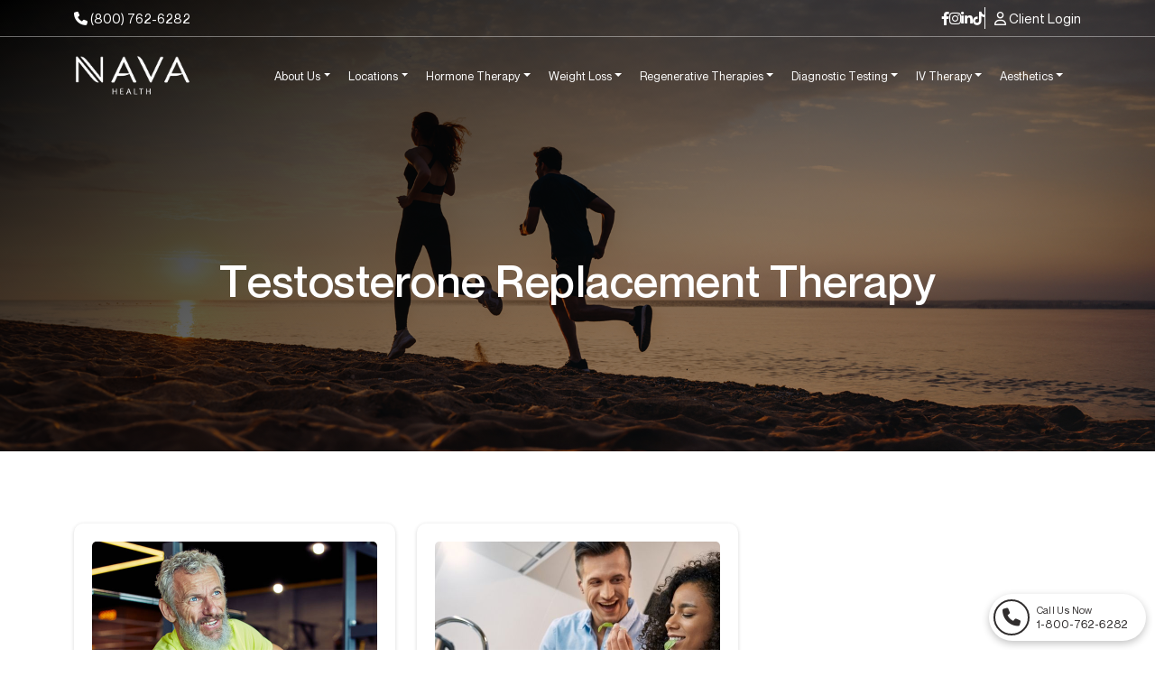

--- FILE ---
content_type: text/html; charset=UTF-8
request_url: https://navacenter.com/tag/testosterone-replacement-therapy/
body_size: 22479
content:
<!doctype html>
<html lang="en" class="crjs">

<head>
    <meta charset="UTF-8">
<script type="text/javascript">
/* <![CDATA[ */
var gform;gform||(document.addEventListener("gform_main_scripts_loaded",function(){gform.scriptsLoaded=!0}),document.addEventListener("gform/theme/scripts_loaded",function(){gform.themeScriptsLoaded=!0}),window.addEventListener("DOMContentLoaded",function(){gform.domLoaded=!0}),gform={domLoaded:!1,scriptsLoaded:!1,themeScriptsLoaded:!1,isFormEditor:()=>"function"==typeof InitializeEditor,callIfLoaded:function(o){return!(!gform.domLoaded||!gform.scriptsLoaded||!gform.themeScriptsLoaded&&!gform.isFormEditor()||(gform.isFormEditor()&&console.warn("The use of gform.initializeOnLoaded() is deprecated in the form editor context and will be removed in Gravity Forms 3.1."),o(),0))},initializeOnLoaded:function(o){gform.callIfLoaded(o)||(document.addEventListener("gform_main_scripts_loaded",()=>{gform.scriptsLoaded=!0,gform.callIfLoaded(o)}),document.addEventListener("gform/theme/scripts_loaded",()=>{gform.themeScriptsLoaded=!0,gform.callIfLoaded(o)}),window.addEventListener("DOMContentLoaded",()=>{gform.domLoaded=!0,gform.callIfLoaded(o)}))},hooks:{action:{},filter:{}},addAction:function(o,r,e,t){gform.addHook("action",o,r,e,t)},addFilter:function(o,r,e,t){gform.addHook("filter",o,r,e,t)},doAction:function(o){gform.doHook("action",o,arguments)},applyFilters:function(o){return gform.doHook("filter",o,arguments)},removeAction:function(o,r){gform.removeHook("action",o,r)},removeFilter:function(o,r,e){gform.removeHook("filter",o,r,e)},addHook:function(o,r,e,t,n){null==gform.hooks[o][r]&&(gform.hooks[o][r]=[]);var d=gform.hooks[o][r];null==n&&(n=r+"_"+d.length),gform.hooks[o][r].push({tag:n,callable:e,priority:t=null==t?10:t})},doHook:function(r,o,e){var t;if(e=Array.prototype.slice.call(e,1),null!=gform.hooks[r][o]&&((o=gform.hooks[r][o]).sort(function(o,r){return o.priority-r.priority}),o.forEach(function(o){"function"!=typeof(t=o.callable)&&(t=window[t]),"action"==r?t.apply(null,e):e[0]=t.apply(null,e)})),"filter"==r)return e[0]},removeHook:function(o,r,t,n){var e;null!=gform.hooks[o][r]&&(e=(e=gform.hooks[o][r]).filter(function(o,r,e){return!!(null!=n&&n!=o.tag||null!=t&&t!=o.priority)}),gform.hooks[o][r]=e)}});
/* ]]> */
</script>

    <meta name="viewport" content="width=device-width, initial-scale=1">
    <meta http-equiv="x-ua-compatible" content="ie=edge">
    	<link rel="stylesheet" href="https://cdnjs.cloudflare.com/ajax/libs/font-awesome/6.7.2/css/all.min.css">
	<meta name='robots' content='index, follow, max-image-preview:large, max-snippet:-1, max-video-preview:-1' />

	<!-- This site is optimized with the Yoast SEO plugin v26.5 - https://yoast.com/wordpress/plugins/seo/ -->
	<title>testosterone replacement therapy Archives - Nava Center</title>
	<link rel="canonical" href="https://navacenter.com/tag/testosterone-replacement-therapy/" />
	<meta property="og:locale" content="en_US" />
	<meta property="og:type" content="article" />
	<meta property="og:title" content="testosterone replacement therapy Archives - Nava Center" />
	<meta property="og:url" content="https://navacenter.com/tag/testosterone-replacement-therapy/" />
	<meta property="og:site_name" content="Nava Center" />
	<meta name="twitter:card" content="summary_large_image" />
	<script type="application/ld+json" class="yoast-schema-graph">{"@context":"https://schema.org","@graph":[{"@type":"CollectionPage","@id":"https://navacenter.com/tag/testosterone-replacement-therapy/","url":"https://navacenter.com/tag/testosterone-replacement-therapy/","name":"testosterone replacement therapy Archives - Nava Center","isPartOf":{"@id":"https://navacenter.com/#website"},"primaryImageOfPage":{"@id":"https://navacenter.com/tag/testosterone-replacement-therapy/#primaryimage"},"image":{"@id":"https://navacenter.com/tag/testosterone-replacement-therapy/#primaryimage"},"thumbnailUrl":"https://navacenter.com/wp-content/uploads/2023/12/Nava-testosterone-replacement-therapy-for-men-image.jpg","breadcrumb":{"@id":"https://navacenter.com/tag/testosterone-replacement-therapy/#breadcrumb"},"inLanguage":"en-US"},{"@type":"ImageObject","inLanguage":"en-US","@id":"https://navacenter.com/tag/testosterone-replacement-therapy/#primaryimage","url":"https://navacenter.com/wp-content/uploads/2023/12/Nava-testosterone-replacement-therapy-for-men-image.jpg","contentUrl":"https://navacenter.com/wp-content/uploads/2023/12/Nava-testosterone-replacement-therapy-for-men-image.jpg","width":800,"height":600,"caption":"mature happy man lifting weights to illustrate testosterone replacement therapy for men"},{"@type":"BreadcrumbList","@id":"https://navacenter.com/tag/testosterone-replacement-therapy/#breadcrumb","itemListElement":[{"@type":"ListItem","position":1,"name":"Home","item":"https://navacenter.com/"},{"@type":"ListItem","position":2,"name":"testosterone replacement therapy"}]},{"@type":"WebSite","@id":"https://navacenter.com/#website","url":"https://navacenter.com/","name":"Nava Center","description":"","potentialAction":[{"@type":"SearchAction","target":{"@type":"EntryPoint","urlTemplate":"https://navacenter.com/?s={search_term_string}"},"query-input":{"@type":"PropertyValueSpecification","valueRequired":true,"valueName":"search_term_string"}}],"inLanguage":"en-US"}]}</script>
	<!-- / Yoast SEO plugin. -->


<link rel='dns-prefetch' href='//fonts.googleapis.com' />
<link rel='dns-prefetch' href='//cdnjs.cloudflare.com' />
<link rel="alternate" type="application/rss+xml" title="Nava Center &raquo; testosterone replacement therapy Tag Feed" href="https://navacenter.com/tag/testosterone-replacement-therapy/feed/" />
<style id='wp-img-auto-sizes-contain-inline-css' type='text/css'>
img:is([sizes=auto i],[sizes^="auto," i]){contain-intrinsic-size:3000px 1500px}
/*# sourceURL=wp-img-auto-sizes-contain-inline-css */
</style>
<style id='wp-block-library-inline-css' type='text/css'>
:root{--wp-block-synced-color:#7a00df;--wp-block-synced-color--rgb:122,0,223;--wp-bound-block-color:var(--wp-block-synced-color);--wp-editor-canvas-background:#ddd;--wp-admin-theme-color:#007cba;--wp-admin-theme-color--rgb:0,124,186;--wp-admin-theme-color-darker-10:#006ba1;--wp-admin-theme-color-darker-10--rgb:0,107,160.5;--wp-admin-theme-color-darker-20:#005a87;--wp-admin-theme-color-darker-20--rgb:0,90,135;--wp-admin-border-width-focus:2px}@media (min-resolution:192dpi){:root{--wp-admin-border-width-focus:1.5px}}.wp-element-button{cursor:pointer}:root .has-very-light-gray-background-color{background-color:#eee}:root .has-very-dark-gray-background-color{background-color:#313131}:root .has-very-light-gray-color{color:#eee}:root .has-very-dark-gray-color{color:#313131}:root .has-vivid-green-cyan-to-vivid-cyan-blue-gradient-background{background:linear-gradient(135deg,#00d084,#0693e3)}:root .has-purple-crush-gradient-background{background:linear-gradient(135deg,#34e2e4,#4721fb 50%,#ab1dfe)}:root .has-hazy-dawn-gradient-background{background:linear-gradient(135deg,#faaca8,#dad0ec)}:root .has-subdued-olive-gradient-background{background:linear-gradient(135deg,#fafae1,#67a671)}:root .has-atomic-cream-gradient-background{background:linear-gradient(135deg,#fdd79a,#004a59)}:root .has-nightshade-gradient-background{background:linear-gradient(135deg,#330968,#31cdcf)}:root .has-midnight-gradient-background{background:linear-gradient(135deg,#020381,#2874fc)}:root{--wp--preset--font-size--normal:16px;--wp--preset--font-size--huge:42px}.has-regular-font-size{font-size:1em}.has-larger-font-size{font-size:2.625em}.has-normal-font-size{font-size:var(--wp--preset--font-size--normal)}.has-huge-font-size{font-size:var(--wp--preset--font-size--huge)}.has-text-align-center{text-align:center}.has-text-align-left{text-align:left}.has-text-align-right{text-align:right}.has-fit-text{white-space:nowrap!important}#end-resizable-editor-section{display:none}.aligncenter{clear:both}.items-justified-left{justify-content:flex-start}.items-justified-center{justify-content:center}.items-justified-right{justify-content:flex-end}.items-justified-space-between{justify-content:space-between}.screen-reader-text{border:0;clip-path:inset(50%);height:1px;margin:-1px;overflow:hidden;padding:0;position:absolute;width:1px;word-wrap:normal!important}.screen-reader-text:focus{background-color:#ddd;clip-path:none;color:#444;display:block;font-size:1em;height:auto;left:5px;line-height:normal;padding:15px 23px 14px;text-decoration:none;top:5px;width:auto;z-index:100000}html :where(.has-border-color){border-style:solid}html :where([style*=border-top-color]){border-top-style:solid}html :where([style*=border-right-color]){border-right-style:solid}html :where([style*=border-bottom-color]){border-bottom-style:solid}html :where([style*=border-left-color]){border-left-style:solid}html :where([style*=border-width]){border-style:solid}html :where([style*=border-top-width]){border-top-style:solid}html :where([style*=border-right-width]){border-right-style:solid}html :where([style*=border-bottom-width]){border-bottom-style:solid}html :where([style*=border-left-width]){border-left-style:solid}html :where(img[class*=wp-image-]){height:auto;max-width:100%}:where(figure){margin:0 0 1em}html :where(.is-position-sticky){--wp-admin--admin-bar--position-offset:var(--wp-admin--admin-bar--height,0px)}@media screen and (max-width:600px){html :where(.is-position-sticky){--wp-admin--admin-bar--position-offset:0px}}

/*# sourceURL=wp-block-library-inline-css */
</style><style id='global-styles-inline-css' type='text/css'>
:root{--wp--preset--aspect-ratio--square: 1;--wp--preset--aspect-ratio--4-3: 4/3;--wp--preset--aspect-ratio--3-4: 3/4;--wp--preset--aspect-ratio--3-2: 3/2;--wp--preset--aspect-ratio--2-3: 2/3;--wp--preset--aspect-ratio--16-9: 16/9;--wp--preset--aspect-ratio--9-16: 9/16;--wp--preset--color--black: #000000;--wp--preset--color--cyan-bluish-gray: #abb8c3;--wp--preset--color--white: #ffffff;--wp--preset--color--pale-pink: #f78da7;--wp--preset--color--vivid-red: #cf2e2e;--wp--preset--color--luminous-vivid-orange: #ff6900;--wp--preset--color--luminous-vivid-amber: #fcb900;--wp--preset--color--light-green-cyan: #7bdcb5;--wp--preset--color--vivid-green-cyan: #00d084;--wp--preset--color--pale-cyan-blue: #8ed1fc;--wp--preset--color--vivid-cyan-blue: #0693e3;--wp--preset--color--vivid-purple: #9b51e0;--wp--preset--gradient--vivid-cyan-blue-to-vivid-purple: linear-gradient(135deg,rgb(6,147,227) 0%,rgb(155,81,224) 100%);--wp--preset--gradient--light-green-cyan-to-vivid-green-cyan: linear-gradient(135deg,rgb(122,220,180) 0%,rgb(0,208,130) 100%);--wp--preset--gradient--luminous-vivid-amber-to-luminous-vivid-orange: linear-gradient(135deg,rgb(252,185,0) 0%,rgb(255,105,0) 100%);--wp--preset--gradient--luminous-vivid-orange-to-vivid-red: linear-gradient(135deg,rgb(255,105,0) 0%,rgb(207,46,46) 100%);--wp--preset--gradient--very-light-gray-to-cyan-bluish-gray: linear-gradient(135deg,rgb(238,238,238) 0%,rgb(169,184,195) 100%);--wp--preset--gradient--cool-to-warm-spectrum: linear-gradient(135deg,rgb(74,234,220) 0%,rgb(151,120,209) 20%,rgb(207,42,186) 40%,rgb(238,44,130) 60%,rgb(251,105,98) 80%,rgb(254,248,76) 100%);--wp--preset--gradient--blush-light-purple: linear-gradient(135deg,rgb(255,206,236) 0%,rgb(152,150,240) 100%);--wp--preset--gradient--blush-bordeaux: linear-gradient(135deg,rgb(254,205,165) 0%,rgb(254,45,45) 50%,rgb(107,0,62) 100%);--wp--preset--gradient--luminous-dusk: linear-gradient(135deg,rgb(255,203,112) 0%,rgb(199,81,192) 50%,rgb(65,88,208) 100%);--wp--preset--gradient--pale-ocean: linear-gradient(135deg,rgb(255,245,203) 0%,rgb(182,227,212) 50%,rgb(51,167,181) 100%);--wp--preset--gradient--electric-grass: linear-gradient(135deg,rgb(202,248,128) 0%,rgb(113,206,126) 100%);--wp--preset--gradient--midnight: linear-gradient(135deg,rgb(2,3,129) 0%,rgb(40,116,252) 100%);--wp--preset--font-size--small: 13px;--wp--preset--font-size--medium: 20px;--wp--preset--font-size--large: 36px;--wp--preset--font-size--x-large: 42px;--wp--preset--spacing--20: 0.44rem;--wp--preset--spacing--30: 0.67rem;--wp--preset--spacing--40: 1rem;--wp--preset--spacing--50: 1.5rem;--wp--preset--spacing--60: 2.25rem;--wp--preset--spacing--70: 3.38rem;--wp--preset--spacing--80: 5.06rem;--wp--preset--shadow--natural: 6px 6px 9px rgba(0, 0, 0, 0.2);--wp--preset--shadow--deep: 12px 12px 50px rgba(0, 0, 0, 0.4);--wp--preset--shadow--sharp: 6px 6px 0px rgba(0, 0, 0, 0.2);--wp--preset--shadow--outlined: 6px 6px 0px -3px rgb(255, 255, 255), 6px 6px rgb(0, 0, 0);--wp--preset--shadow--crisp: 6px 6px 0px rgb(0, 0, 0);}:where(.is-layout-flex){gap: 0.5em;}:where(.is-layout-grid){gap: 0.5em;}body .is-layout-flex{display: flex;}.is-layout-flex{flex-wrap: wrap;align-items: center;}.is-layout-flex > :is(*, div){margin: 0;}body .is-layout-grid{display: grid;}.is-layout-grid > :is(*, div){margin: 0;}:where(.wp-block-columns.is-layout-flex){gap: 2em;}:where(.wp-block-columns.is-layout-grid){gap: 2em;}:where(.wp-block-post-template.is-layout-flex){gap: 1.25em;}:where(.wp-block-post-template.is-layout-grid){gap: 1.25em;}.has-black-color{color: var(--wp--preset--color--black) !important;}.has-cyan-bluish-gray-color{color: var(--wp--preset--color--cyan-bluish-gray) !important;}.has-white-color{color: var(--wp--preset--color--white) !important;}.has-pale-pink-color{color: var(--wp--preset--color--pale-pink) !important;}.has-vivid-red-color{color: var(--wp--preset--color--vivid-red) !important;}.has-luminous-vivid-orange-color{color: var(--wp--preset--color--luminous-vivid-orange) !important;}.has-luminous-vivid-amber-color{color: var(--wp--preset--color--luminous-vivid-amber) !important;}.has-light-green-cyan-color{color: var(--wp--preset--color--light-green-cyan) !important;}.has-vivid-green-cyan-color{color: var(--wp--preset--color--vivid-green-cyan) !important;}.has-pale-cyan-blue-color{color: var(--wp--preset--color--pale-cyan-blue) !important;}.has-vivid-cyan-blue-color{color: var(--wp--preset--color--vivid-cyan-blue) !important;}.has-vivid-purple-color{color: var(--wp--preset--color--vivid-purple) !important;}.has-black-background-color{background-color: var(--wp--preset--color--black) !important;}.has-cyan-bluish-gray-background-color{background-color: var(--wp--preset--color--cyan-bluish-gray) !important;}.has-white-background-color{background-color: var(--wp--preset--color--white) !important;}.has-pale-pink-background-color{background-color: var(--wp--preset--color--pale-pink) !important;}.has-vivid-red-background-color{background-color: var(--wp--preset--color--vivid-red) !important;}.has-luminous-vivid-orange-background-color{background-color: var(--wp--preset--color--luminous-vivid-orange) !important;}.has-luminous-vivid-amber-background-color{background-color: var(--wp--preset--color--luminous-vivid-amber) !important;}.has-light-green-cyan-background-color{background-color: var(--wp--preset--color--light-green-cyan) !important;}.has-vivid-green-cyan-background-color{background-color: var(--wp--preset--color--vivid-green-cyan) !important;}.has-pale-cyan-blue-background-color{background-color: var(--wp--preset--color--pale-cyan-blue) !important;}.has-vivid-cyan-blue-background-color{background-color: var(--wp--preset--color--vivid-cyan-blue) !important;}.has-vivid-purple-background-color{background-color: var(--wp--preset--color--vivid-purple) !important;}.has-black-border-color{border-color: var(--wp--preset--color--black) !important;}.has-cyan-bluish-gray-border-color{border-color: var(--wp--preset--color--cyan-bluish-gray) !important;}.has-white-border-color{border-color: var(--wp--preset--color--white) !important;}.has-pale-pink-border-color{border-color: var(--wp--preset--color--pale-pink) !important;}.has-vivid-red-border-color{border-color: var(--wp--preset--color--vivid-red) !important;}.has-luminous-vivid-orange-border-color{border-color: var(--wp--preset--color--luminous-vivid-orange) !important;}.has-luminous-vivid-amber-border-color{border-color: var(--wp--preset--color--luminous-vivid-amber) !important;}.has-light-green-cyan-border-color{border-color: var(--wp--preset--color--light-green-cyan) !important;}.has-vivid-green-cyan-border-color{border-color: var(--wp--preset--color--vivid-green-cyan) !important;}.has-pale-cyan-blue-border-color{border-color: var(--wp--preset--color--pale-cyan-blue) !important;}.has-vivid-cyan-blue-border-color{border-color: var(--wp--preset--color--vivid-cyan-blue) !important;}.has-vivid-purple-border-color{border-color: var(--wp--preset--color--vivid-purple) !important;}.has-vivid-cyan-blue-to-vivid-purple-gradient-background{background: var(--wp--preset--gradient--vivid-cyan-blue-to-vivid-purple) !important;}.has-light-green-cyan-to-vivid-green-cyan-gradient-background{background: var(--wp--preset--gradient--light-green-cyan-to-vivid-green-cyan) !important;}.has-luminous-vivid-amber-to-luminous-vivid-orange-gradient-background{background: var(--wp--preset--gradient--luminous-vivid-amber-to-luminous-vivid-orange) !important;}.has-luminous-vivid-orange-to-vivid-red-gradient-background{background: var(--wp--preset--gradient--luminous-vivid-orange-to-vivid-red) !important;}.has-very-light-gray-to-cyan-bluish-gray-gradient-background{background: var(--wp--preset--gradient--very-light-gray-to-cyan-bluish-gray) !important;}.has-cool-to-warm-spectrum-gradient-background{background: var(--wp--preset--gradient--cool-to-warm-spectrum) !important;}.has-blush-light-purple-gradient-background{background: var(--wp--preset--gradient--blush-light-purple) !important;}.has-blush-bordeaux-gradient-background{background: var(--wp--preset--gradient--blush-bordeaux) !important;}.has-luminous-dusk-gradient-background{background: var(--wp--preset--gradient--luminous-dusk) !important;}.has-pale-ocean-gradient-background{background: var(--wp--preset--gradient--pale-ocean) !important;}.has-electric-grass-gradient-background{background: var(--wp--preset--gradient--electric-grass) !important;}.has-midnight-gradient-background{background: var(--wp--preset--gradient--midnight) !important;}.has-small-font-size{font-size: var(--wp--preset--font-size--small) !important;}.has-medium-font-size{font-size: var(--wp--preset--font-size--medium) !important;}.has-large-font-size{font-size: var(--wp--preset--font-size--large) !important;}.has-x-large-font-size{font-size: var(--wp--preset--font-size--x-large) !important;}
/*# sourceURL=global-styles-inline-css */
</style>

<style id='classic-theme-styles-inline-css' type='text/css'>
/*! This file is auto-generated */
.wp-block-button__link{color:#fff;background-color:#32373c;border-radius:9999px;box-shadow:none;text-decoration:none;padding:calc(.667em + 2px) calc(1.333em + 2px);font-size:1.125em}.wp-block-file__button{background:#32373c;color:#fff;text-decoration:none}
/*# sourceURL=/wp-includes/css/classic-themes.min.css */
</style>
<link rel='stylesheet' id='nava-center-style-css' href='https://navacenter.com/wp-content/themes/navacenter/style.css?ver=1.0' type='text/css' media='all' />
<link rel='stylesheet' id='nava-center-google-fonts-css' href='https://fonts.googleapis.com/css2?family=Roboto%3Awght%40400%3B500%3B700&#038;display=swap&#038;ver=6.9' type='text/css' media='all' />
<link rel='stylesheet' id='nava-center-fontawesome-css' href='https://cdnjs.cloudflare.com/ajax/libs/font-awesome/6.4.0/css/all.min.css?ver=6.4.0' type='text/css' media='all' />
<link rel="https://api.w.org/" href="https://navacenter.com/wp-json/" /><link rel="alternate" title="JSON" type="application/json" href="https://navacenter.com/wp-json/wp/v2/tags/1056" /><link rel="EditURI" type="application/rsd+xml" title="RSD" href="https://navacenter.com/xmlrpc.php?rsd" />
<!-- MML Lead Tracking -->
<script type="text/javascript">
var cookie_name="__mml";function setCookie(e,o,n){var i=new Date;i.setMinutes(i.getMinutes()+n);var t=escape(o)+(null==n?"":"; expires="+i.toUTCString()+";path=/;");document.cookie=e+"="+t}function getCookie(e){var o,n,i,t=document.cookie.split(";");for(o=0;o<t.length;o++)if(n=t[o].substr(0,t[o].indexOf("=")),i=t[o].substr(t[o].indexOf("=")+1),(n=n.replace(/^\s+|\s+$/g,""))==e)return unescape(i)}function checkCookie(){var e=getCookie(cookie_name);null!=e&&""!=e||null!=(e=window.location.href.indexOf("utm_")>0||window.location.href.indexOf("gclid=")>0||window.location.href.indexOf("msclkid=")>0?encodeURIComponent(window.location.href):encodeURIComponent(document.referrer!=window.location.href?document.referrer:""))&&""!=e&&setCookie(cookie_name,e,10080)}checkCookie();
</script>
<!-- MML Lead Tracking (navacenter.com) -->
<meta name="ti-site-data" content="[base64]" /><link rel="icon" href="https://navacenter.com/wp-content/uploads/2025/12/favicon.png" sizes="32x32" />
<link rel="icon" href="https://navacenter.com/wp-content/uploads/2025/12/favicon.png" sizes="192x192" />
<link rel="apple-touch-icon" href="https://navacenter.com/wp-content/uploads/2025/12/favicon.png" />
<meta name="msapplication-TileImage" content="https://navacenter.com/wp-content/uploads/2025/12/favicon.png" />
		<style type="text/css" id="wp-custom-css">
			.step-grid-main .step-grid-row .step-row {
    background-color: #fff;
    -webkit-box-shadow: rgba(17, 17, 26, 0.05) 0px 1px 0px, rgba(17, 17, 26, 0.1) 0px 0px 8px;
    box-shadow: rgba(17, 17, 26, 0.05) 0px 1px 0px, rgba(17, 17, 26, 0.1) 0px 0px 8px;
    padding: 30px 20px 30px;
    border-radius: 4px;
}

.step-grid-main .step-grid-side .step-grid {
    transform: unset !important;
    position: sticky !important;
    top: 150px !important;
    margin-left: 50px;
}


.step-grid-main h4 .original-price {
    color: #999;
    text-decoration: line-through;
    font-size: 15px !important;
    margin-left: 0.5rem;
}

span.original-price.me-2 {
    color: #999;
    text-decoration: line-through;
    font-size: 15px !important;
    margin-left: 0.5rem;
}

.step-grid-main h4 {
    font-size: 1.5625rem;
    line-height: 1.1;
    font-weight: 600;
}

.step-grid-main .step-grid-row .step-row h3 {
    font-size: 32px;
}

.step-grid-row.col-md-4,
.step-grid-main .step-grid-row .step-row {
    height: 100%;
}

.step-grid-main .step-grid-row .step-row {
    display: flex;
    flex-direction: column;
    justify-content: space-between;
}

.step-row .sec-heading {
    text-align: center;
}







.step-grid {
    position: static;
}

.step-grid-main {
    display: flex;
    align-items: stretch;
}

.step-grid-left .step-row .row {
    width: calc(100% - 0px);
}

.step-grid-main .step-grid-left {
    width: calc(100% - 250px);
    /* gap: 20px; */
    display: flex;
    /* flex-direction: column; */
    align-items: flex-start;
}

.step-grid-main .step-grid-side {
    transform: unset !important;
    position: static !important;
}




.step-grid-main .step-grid-side {
    width: 250px;
}

body * {
    overflow: unset;
}






/*CSS*/

.step-grid-main .step-grid-row:nth-of-type(1) {
    order: 3;
    width: 100%;
}

.step-grid-row.col-md-4 {
    width: calc(100% / 2 - 10px);
    height: unset !important;
}

.step-grid-main .step-grid-left {
    height: 100%;
    gap: 20px;
    align-items: unset !important;
}

.step-grid-main .step-grid-row .step-row {
    height: 100%;
}

.step-grid-main .step-grid-row .step-row .sec-heading p {
    font-size: 27px;
    font-weight: 700;
}

.step-grid-main .step-grid-row .step-row .sec-heading p small {
    font-size: 0.875em;
    font-weight: 400;
}

.step-grid-main .step-grid-row:not(:first-child) .sec-heading h4 {
    font-size: 18px !important;
    font-weight: 500;
}


.site-main p.wp-block-tag-cloud a {
    background: #556B2F;
    color: #ffffff !important;
    padding: 10px 15px;
    font-size: 12px !important;
    line-height: 12px !important;
    -webkit-transition: all 0.4s;
    transition: all 0.4s;
    text-transform: uppercase;
    display: inline-block;
    margin: 0 0 5px 0;
    border-radius: 20px;
}


/* --- Floating Share Buttons --- */
/* Icons/Logos from FontAwesome4*/

#floating-share-buttons {
    list-style-type: none;
    margin: 0;
    padding: 0;
    font-size: 0;
}

#floating-share-buttons li {}

#floating-share-buttons a {
    color: #fff;
    text-decoration: none;
    font-size: 14px;
}

#floating-share-buttons a.share-facebook {
    background-color: #395793;
}

#floating-share-buttons a.share-pinterest {
    background-color: #b8171c;
}

#floating-share-buttons a.share-twitter {
    background-color: #141414;
}

#floating-share-buttons a.share-linkedin {
    background-color: #21577e;
}

#floating-share-buttons a.share-whatsapp {
    background-color: #48a91f;
}

#floating-share-buttons a.share-mail {
    background-color: #333;
}

#floating-share-buttons {
    opacity: 0;
    visibility: hidden;
    transition: opacity 0.3s ease, visibility 0.3s ease;
}

#floating-share-buttons.visible {
    opacity: 1;
    visibility: visible;
}

/*
  Breakpoint is 1024px. You change this value to adapt it to your design
*/

/* Desktop */
@media (min-width: 1023px) {
    ul#floating-share-buttons {
        position: fixed;
        top: 50%;
        transform: translateY(-50%);
        min-height: 100px;
        padding: 0px;
    }

    ul#floating-share-buttons a {
        width: 3rem;
        height: 3rem;
        align-items: center;
        display: inline-flex;
        justify-content: center;
        transition: width 0.5s;
    }

    ul#floating-share-buttons a:hover {
        width: 4.5rem;
    }

    #floating-share-buttons a.share-whatsapp {
        display: none;
    }
}

/* Mobile */
@media (max-width: 1024px) {

    #floating-share-buttons {
        position: fixed;
        left: 0;
        bottom: 0;
        width: 100%;
        text-align: center;
    }

    #floating-share-buttons li {
        display: inline-block;
        width: calc(100% / 6);
        padding: 0;
        margin: 0;
    }

    #floating-share-buttons li a {
        align-items: center;
        display: inline-flex;
        justify-content: center;
        height: 3rem;
        width: 100%;
    }
}


@media (max-width: 768px) {
    article.single-post {
        width: 100% !important;
        overflow: hidden !important;
    }

    .single-post table {
        width: 400px !important;
        overflow: hidden !important;
        overflow-x: scroll !important;
        display: block !important;
    }

    div#sidebar>ul {
        padding: 0 !important;
    }

    #floating-share-buttons {
        z-index: 999 !important;
        /* 		display:none; */
    }

    .blog-hero-sec-sml h1 {
        font-size: 1.8125rem !important;
    }

    .entry-meta a,
    .entry-meta span {
        color: #fff;
        font-size: 14px !important;
    }

    .hero-sec.blog-hero-sec-sml {
        min-height: 450px !important;
        padding-top: 170px !important;
    }

    .copy-write>div {
        flex-direction: column;
        gap: 15px;
    }
}







.faq.simple-faq .accordion-body p,
.faq .accordion-body ul li {
    color: #4d6978;
}

.faq.simple-faq .accordion-body ul li {
    font-size: 1.125rem;
    list-style-type: disc;
}

.faq.simple-faq .accordion-body ul {
    padding-left: 20px;
    margin-bottom: 10px;
}

table {
    width: 100%;
    border-collapse: collapse;
    background: #ffffff;
    border-radius: 10px;
    overflow: hidden;
}

table thead th {
    background: #0f4d45;
    color: #fff;
    font-weight: 600;
    padding: 14px 16px;
    font-size: 16px;
    border: none;
}

table tbody td,
table tbody th {
    padding: 12px 16px;
    font-size: 15px;
    color: #333;
    border-bottom: 1px solid #e2e2e2;
}

table tbody tr:hover {
    background: #f5f9f8;
}

table tbody tr:last-child td,
table tbody tr:last-child th {
    border-bottom: none;
}

table {
    box-shadow: 0 3px 10px rgba(0, 0, 0, 0.08);
}

table thead td {
    padding: 12px 16px;
    font-size: 15px;
    font-weight: 500 !important;
}

table thead {
    background-color: #f7f7f7;
}

table {
    margin-bottom: 20px;
}




.rigt-slider-sec .slick-next.slick-arrow:hover {
    background: #fff;
}

.rigt-slider-sec .slick-next.slick-arrow:hover i {
    color: #556B2F;
}

section a,
section p a {
    font-weight: unset !important;
}

.hero-sec .gform_validation_errors {
    margin: 0;
    padding: 0 0 !important;
    border: 0 !important;
    background: transparent !important;
    box-shadow: unset !important;
    position: absolute;
    top: 15px;
}

.hero-sec .gform-theme--foundation .gfield textarea.medium {
    min-block-size: unset;
}

.footer .gform_validation_errors {
    position: absolute;
    display: none !important;
}

.footer .gform-loader {
    position: absolute !important;
    bottom: 20px;
    right: 70px;
}

.footer .gfield_description {
    position: absolute;
    bottom: -16px;
    left: 0;
}

.form-grid .gform_fields .gfield--width-half {
    position: relative;
}

.form-grid .gform_fields .gfield--width-half .gfield_description.instruction.validation_message {
    position: absolute;
    bottom: 0;
    font-size: 7px;
    left: 7px;
}

.form-grid .gfield_validation_message {
    position: absolute;
    margin: 0 !important;
    font-size: 10px !important;
    color: red !important;
    bottom: -16px;
    left: 0;
}

.form-grid .gform-body.gform_body {
    position: relative;
}

.single-post.articles_news.type-articles_news img {
    margin: 0 0 15px !important;
}

.blog-card-content h5 a:hover {
    color: #556b2f !important;
}

.footer .gform-theme--foundation .gform_footer {
    margin: 0;
}

main span a {
    color: #556B2F !important;
}

.single-post-wrapper nav.post-navigation a {
    color: #141414;
}

.icn-list.icn-list-light a {
    color: #fff !important;
}

.hero-sec .hero-txt p {
    max-width: 100% !important;
}

div#sidebar .widget .wp-block-search__inside-wrapper {
    border-radius: 22px !important;
    overflow: hidden !important;
    box-shadow: rgba(0, 0, 0, 0.02) 0px 1px 3px 0px, rgba(27, 31, 35, 0.15) 0px 0px 0px 1px;
}

.custom-blog-arcive a.txt-btn-arrow:hover {
    color: #141414;
    opacity: 0.6;
}

div#sidebar .widget .wp-block-search__inside-wrapper * {
    border-color: transparent;
}

.single-post-wrapper .entry-content div a {
    font-size: 18px !important;
/*     padding: 15px 20px !important; */
    font-weight: 400 !important;
    border-radius: 30px !important;
}

div#sidebar .widget .wp-block-search__inside-wrapper * {
    border-color: transparent;
}

.custom-blog-arcive h5 a {
    font-weight: 400;
    overflow: hidden;
    text-overflow: ellipsis;
    display: -webkit-box;
    -webkit-line-clamp: 2;
    -webkit-box-orient: vertical;
}

.custom-blog-arcive .blog-card.slide {
    padding: 20px 20px;
    border-radius: 10px;
    box-shadow: rgba(0, 0, 0, 0.16) 0px 1px 4px;
}

.custom-blog-arcive figure.blog-card-img {
    border-radius: 5px;
}

.custom-blog-arcive a.txt-btn-arrow {
    font-weight: 400;
}

div#sidebar h2 {
    font-size: 22px !important;
}

div#sidebar {
    position: sticky;
    top: 150px;
}

.single-post-wrapper .single-post .entry-meta {
    text-align: left !important;

}

.single-post-wrapper {
    max-width: 100% !important;
}

.blog-hero-sec-sml h1 {
    font-size: 50px;
}

div#sidebar ul li a {
    color: #141414;
}

div#sidebar ul li {
    line-height: 1.8;
    list-style-type: disc;
}

div#sidebar .widget label {
    margin-bottom: 10px;
    font-size: 22px;
}

div#sidebar ul {
    padding-left: 20px;
}

div#sidebar .widget {
    margin-bottom: 20px;
    box-shadow: rgba(0, 0, 0, 0.02) 0px 1px 3px 0px, rgba(27, 31, 35, 0.15) 0px 0px 0px 1px;
    padding: 30px 20px;
    border-radius: 10px;
    background-color: #f7f7f7;
}

div#sidebar .widget button.wp-block-search__button {
    background-color: #000;
    color: #fff;
    margin: 0;
    border: 1px solid #000;
}








.single-post-wrapper strong,
.single-post-wrapper B {
    font-weight: 300;
}

.single-post-wrapper .single-post {
    width: calc(100% - 50px);
}

.single-post-wrapper .single-post h2 {
    font-size: 28px;
}

.single-post-wrapper .single-post h3 {
    font-size: 22px;
    margin-bottom: 10px;
}

.single-post-wrapper .single-post ul {
    margin-bottom: 15px;
    padding-left: 20px;
}

.single-post-wrapper .single-post li,
.single-post-wrapper .single-post p {
    line-height: 1.8;
}

.single-post-wrapper .single-post ul li {
    list-style-type: disc;
}

.single-post-wrapper .entry-content div {
        text-align: left !important;
    margin-bottom: 20px;
}




section a,
section p a {
    font-weight: bold;
    color: inherit;
}

.hero-sec .hero-txt h1 {
    text-transform: capitalize;
}

/* blog archive pagination */


.custom-blog-arcive img {
    max-height: 300px;
    min-height: 300px;
    min-width: 100%;
    object-fit: cover;
}

/* Pagination Wrapper */
.pagination-wrapper {
    margin-top: 60px;
    margin-bottom: 60px;
    /* Niche space add kiya */
    display: flex;
    justify-content: center;
    align-items: center;
}

/* Pagination List */
.pagination {
    display: flex;
    align-items: center;
    justify-content: center;
    gap: 12px;
    list-style: none;
    padding: 0;
    margin: 0;
    flex-wrap: wrap;
}

/* Pagination Items */
.pagination .page-numbers {
    display: inline-flex;
    align-items: center;
    justify-content: center;
    min-width: 45px;
    height: 45px;
    padding: 0 15px;
    font-size: 16px;
    font-weight: 500;
    color: #141414;
    border-radius: 8px;
    text-decoration: none;
    transition: all 0.3s ease;
    gap: 2%;
}

.pagination .page-numbers li {
    border: 1px solid #141414;
    border-radius: 8px;
}

li:has(.prev),
li:has(.next),
li:has(span.page-numbers.current),
li:has(span.page-numbers.dots) {
    border: none !important;
}

/* Current Page */
.pagination .page-numbers.current {
    background-color: #556B2F;
    color: #fff;
    border-color: #556B2F;
    cursor: default;
    pointer-events: none;
    box-shadow: 0 2px 8px rgba(85, 107, 47, 0.2);
}

/* Dots */
.pagination .page-numbers.dots {
    border: none;
    background: transparent;
    pointer-events: none;
    color: #999;
}

/* Previous/Next Buttons */
.pagination .prev,
.pagination .next {
    font-weight: 600;
    gap: 8px;
    background-color: #141414;
    color: #fff;
}

.pagination .prev i,
.pagination .next i {
    font-size: 14px;
    transition: transform 0.3s ease;
}

.pagination .prev:hover i {
    transform: translateX(-3px);
}

.pagination .next:hover i {
    transform: translateX(3px);
}

/* Disabled State */
.pagination .page-numbers:disabled {
    opacity: 0.5;
    cursor: not-allowed;
    pointer-events: none;
}

/* Responsive Design */
@media (max-width: 768px) {
    .pagination-wrapper {
        margin-top: 40px;
        margin-bottom: 40px;
    }

    .pagination .page-numbers {
        min-width: 40px;
        height: 40px;
        font-size: 14px;
        padding: 0 12px;
    }

    .pagination {
        gap: 8px;
    }

    /* Hide some page numbers on mobile */
    .pagination .page-numbers:not(.current):not(.prev):not(.next):not(.dots) {
        /*         display: none; */
    }

    /* Show only current and adjacent pages */
    .pagination .page-numbers.current,
    .pagination .page-numbers.current+.page-numbers,
    .page-numbers+.pagination .page-numbers.current {
        display: inline-flex;
        gap: 2%;
    }
}

@media (max-width: 480px) {
    .pagination-wrapper {
        margin-top: 30px;
        margin-bottom: 30px;
    }

    .pagination .prev span:not(i),
    .pagination .next span:not(i) {
        display: none;
    }

    .pagination .prev,
    .pagination .next {
        min-width: 40px;
        padding: 0 10px;
    }
}

.our-providers .txt-grid p {
    display: -webkit-box;
    -webkit-line-clamp: 2;
    /* sirf 2 lines */
    -webkit-box-orient: vertical;
    overflow: hidden;
    text-overflow: ellipsis;
    min-height: 3em;
    /* uniform height maintain karne ke liye */
}

.rigt-slider-sec .slide .txt-grid.no-desc {
    transform: translate(-50%, 50%);
}




/* 1 Column (full width) */
.icn-list-col-1 ul li {
    width: 100%;
}

/* 2 Columns (default) */
.icn-list-col-2 ul li {
    width: calc(50% - 10px) !important;
}

/* 3 Columns */
.icn-list-col-3 ul li {
    width: calc(33.333% - 10px) !important;
}

/* 4 Columns */
.icn-list-col-4 ul li {
    width: calc(25% - 10px) !important;
}



p.card-slider-p {
    max-width: 50%;
}

li.login-link {
    padding-left: 10px;
    border-left: 1px solid #fff;
}






/* TABLE CSS */

/* --- Modern Premium Table --- */
.cam-table-responsive {
    width: 100%;
    border-collapse: collapse;
    border-spacing: 0;
    margin: 20px 0;
    background: #ffffff;
    border-radius: 14px;
    overflow: hidden;
    box-shadow: 0 8px 22px rgba(0, 0, 0, 0.08);
    font-family: system-ui, sans-serif;
}

.cam-table-responsive .thead td,
.cam-table-responsive tr.thead th {
    background: linear-gradient(135deg, #f3f3f3, #fafafa);
    font-weight: 700;
    font-size: 16px;
    padding: 16px;
    color: #222;
    letter-spacing: 0.3px;
    text-align: left;
}

.cam-table-responsive td {
    padding: 16px;
    font-size: 15px;
    color: #444;
    border-bottom: 1px solid #eee;
    text-align: left;
    background: linear-gradient(135deg, #f3f3f3, #fafafa);
}

.cam-table-responsive tr:last-child td {
    border-bottom: none;
}

.cam-table-responsive tr:hover {
    background: rgba(240, 250, 255, 0.7);
    backdrop-filter: blur(3px);
    transition: 0.25s ease;
}

.cam-table-responsive tr:nth-child(even) {
    background: #fafafa;
}

/* Highlight Member Price */
.cam-table-responsive td[data-label="Member Price"],
.cam-table-responsive td[data-label="Vitality Member Price"],
.cam-table-responsive td[data-label="Longevity Member Price"],
.cam-table-responsive td[data-label="PREMIER MEMBER PRICE"],
.cam-table-responsive td[data-label="PREFERRED MEMBER PRICE"],
.cam-table-responsive td[data-label="MEMBER PRICE"],
.cam-table-responsive td[data-label="Member"] {
    font-weight: 700;
    color: #2a7e3c;
}



/* Mobile Responsive */
@media (max-width: 768px) {

    .step-grid-row.col-md-4,
    .step-grid-main .step-grid-row .step-row {
        height: auto !important;
    }

    .step-grid-row.col-md-4,
    .step-grid-main .step-grid-row .step-row {
        height: auto !important;
    }

    .cam-table-responsive,
    .cam-table-responsive tbody,
    .cam-table-responsive tr,
    .cam-table-responsive td {
        display: block;
        width: 100%;
    }

    .cam-table-responsive tr {
        margin-bottom: 15px;
        background: #fff;
        border-radius: 12px;
        padding: 12px;
        box-shadow: 0 4px 14px rgba(0, 0, 0, 0.06);
        border-bottom: none;
    }

    .cam-table-responsive td {
        padding: 12px;
        text-align: right;
        border-bottom: 1px solid #f1f1f1;
        position: relative;
        padding-left: 150px !important;
        text-align: left;
    }

    .cam-table-responsive td::before {
        content: attr(data-label);
        position: absolute;
        left: 12px;
        top: 50%;
        font-weight: 600;
        color: #555;
        text-transform: uppercase;
        font-size: 13px;
        transform: translateY(-50%);
        width: 120px;
        white-space: normal;
    }

    .cam-table-responsive .thead {
        display: none;
    }

    .cam-table-responsive td {}

    .cam-table-responsive td::before {}


    .form-grid {
        margin: auto;
        width: calc(100% - 20px);
    }
}

.header .navbar .navbar-nav .dropdown-menu .nav-item .nav-link {
    color: #212529 !important;
    font-size: 13px;
}

form {
    z-index: 1;
    position: relative;
}


.form-grid label {
    display: none !important;
}

.form-grid .gfield--type-textarea {
    width: 100% !important;
}

.form-grid textarea {
    font-size: 14px !important;
    border-color: rgba(0, 64, 98, 0.031372549) !important;
    border-radius: 5px !important;
    background: rgba(0, 64, 98, 0.031372549) !important;
    width: 100% !important;
    padding: 6px 10px !important;
    height: 100px !important;
    width: 100% !important;
    border: 1px solid transparent !important;
}

.form-grid .gfield--type-checkbox,
.form-grid .gfield--type-honeypot {
    display: none !important;
}

.form-grid input.gform_button.button {
    background-color: rgb(0, 0, 0) !important;
    color: rgb(255, 255, 255) !important;
    width: 100% !important;
    max-width: 130px !important;
    font-size: 18px !important;
    border-width: 1px !important;
    border-style: solid !important;
    border-color: rgb(0, 0, 0) !important;
    border-image: initial !important;
}

.form-grid .gfield--type-html p {
    font-size: 15px !important;
    display: block !important;
    letter-spacing: 0.5px !important;
    line-height: 1.4 !important;
    font-style: normal !important;
    margin-top: 5px !important;
    color: rgb(77, 105, 120) !important;
}

.form-grid input {
    font-size: 14px !important;
    border-color: rgba(0, 64, 98, 0.031372549) !important;
    border-radius: 5px !important;
    height: 45px !important;
    background: rgba(0, 64, 98, 0.031372549) !important;
    /*     margin: 0 0px 15px 0px; */
    width: 100% !important;
    padding: 6px 10px !important;
    border: 1px solid transparent !important;
}

.form-grid p.gform_description {
    color: rgb(77, 105, 120) !important;
    font-size: 16px !important;
}

.form-grid h2.gform_title {
    font-size: 30px !important;
    margin-bottom: 2px !important;
}

.form-grid .gform_fields {
    display: flex !important;
    gap: 20px !important;
    flex-wrap: wrap !important;
}

.form-grid .gform_fields .gfield--width-half {
    width: calc(100% / 2 - 10px) !important;
}

.form-grid *:focus {
    box-shadow: unset !important;
    outline: -webkit-focus-ring-color auto 0px !important;
    border-width: 1px !important;
    border-style: solid !important;
    border-color: rgb(85, 107, 47) !important;
    border-image: initial !important;
}

h2.gform_submission_error.hide_summary {
    font-size: 12px !important;
    color: red !important;
}

.form-grid-make-an-appointment.form-grid {
    max-width: 1199px !important;
    margin: auto !important;
}







/* memberships */


footer h2.gform_title {
    display: none !important;
}

#input_15_4 {
    height: 60px !important;
    border-radius: 28px !important;
    background: transparent !important;
    border: 1px solid #fff !important;
    padding: 3px 75px 3px 15px !important;
    color: #fff !important;
}

input#gform_submit_button_15 {
    width: 50px !important;
    height: 50px !important;
    position: absolute !important;
    top: 50% !important;
    right: 6px !important;
    -webkit-transform: translate(0px, -50%);
    transform: translate(0px, -50%);
    border-radius: 100% !important;
    background-color: #141414 !important;
    color: transparent !important;
    border: 1px solid #fff !important;
    padding: 5px !important;
}






.single-post.articles_news.type-articles_news img {
    display: block;
    margin: auto;
    margin-bottom: 15px;
}


.how-it-work .coloum figure {
    overflow: hidden !important;
}



@media only screen and (max-width: 1199px) {

    .header .navbar .navbar-nav .dropdown-menu .nav-item .nav-link,
    .header .navbar .dropdown-item {
        color: #fff !important;
    }
}



@media only screen and (max-width: 992.8px) {
    .icon-columns-section .col {
        width: 100%;
    }

    .icon-columns-section .row,
    .image-column-section .row {
        gap: 0 !important;
    }

    .icn-list-col-3 ul li,
    .icn-list-col-2 ul li {
        width: 100% !important;
    }

}

footer .copy-write a {
    color: #fff;
}

footer .copy-write a:hover {
    color: #fff;
}

.colum-sec .inner-colum {
    /*     padding-top: 0 !important; */
}

.single-post figure.blog-featured-image img {
    width: 100%;
}

.entry-meta a,
.entry-meta span {
    color: #fff;
}



.blog-featured-image {
    height: 380px;
    overflow: hidden;
    margin-bottom: 15px;
    box-shadow: 0 0 3px 0 rgba(0, 0, 0, .2);
    padding: 15px;
}

.blog-featured-image img {
    width: 100%;
    height: 100%;
    object-fit: contain;
}

div#sidebar .form-grid {
    padding: 0;
    max-width: 100%;
    margin-left: unset;
    background: transparent;
}

div#sidebar .form-grid textarea {
    min-block-size: unset;
}

.sidebar-btn a {
    display: inline-block;
    background-color: #000000;
    color: white;
    padding: 8px 8px;
    border-radius: 6px;
    font-weight: bold;
    text-align: center;
    text-decoration: none;
    font-family: Arial, sans-serif;
    font-size: 14px;
    font-size: 18px !important;
    padding: 15px 20px !important;
    font-weight: 400 !important;
    border-radius: 30px !important;
}

li a {
    color: #556B2F;
}

section.hero-sec.blog-hero-sec-sml a:hover {
    color: #FFF;
}

div#sidebar a.wp-block-button__link.wp-element-button:hover {
    color: #fff;
}

div#sidebar .wp-block-group:has(.form-grid) h2.wp-block-heading {
    display: none;
}

section.sec-p.sec-longevity img {
    object-fit: contain;
    height: auto;
}

.image-equal figure {
    overflow: hidden;
}

img,
video,
canvas {
    overflow: clip !important;
}

@media only screen and (max-width: 1599px) {
    .single-post-wrapper .single-post li {
        font-size: 1rem;
    }

    .hero-txt ul li,
    .icn-list ul li {
        font-size: 16px !important;
    }
}

@media only screen and (max-width:768px) {
    header ul.social-icn li a i {
        font-size: 16px;
    }

    section.beneficial-for .sec-heading p.card-slider-p {
        max-width: 100%;
    }
}



/*CSS*/













@media only screen and (max-width: 1400px) {
    .step-grid-main .step-grid-row .step-row h3 {
        font-size: 25px;
    }

    .step-grid-main .step-grid-row .btn {
        height: 50px;
        font-size: 17px;
    }

    .step-grid-main .step-grid-row .btn i {
        width: 42px;
        height: 42px;
    }

    .step-grid-main .step-grid-row .icn-list ul li {
        font-size: 16px;
        padding-left: 29px;
        line-height: 1.4;
    }
}


@media only screen and (max-width: 1366px) {
    .step-grid-main .step-grid-left {
        width: calc(100% - 0px);
    }

    .step-grid-main .step-grid-row .btn {
        font-size: 15px;
    }

    .btn.btn-arow span {
        padding-right: 8px;
        padding-left: 0;
    }
}


@media only screen and (max-width: 1199px) {
    span.original-price.me-2 {
        display: block;
    }

    .step-grid-main {
        flex-direction: column;
    }

    .step-grid-main .step-grid-side {
        width: 100%;
    }
}

/* content section btn  */
.single-post-wrapper .entry-content div>a {
    background-color: #556B2F!important;
    color: #fff!important;
    padding: 10px 28px!important;
    text-transform: capitalize;
    font-family: "Neue Montreal" !important;
}
.single-post-wrapper .entry-content div>a:hover{
    background-color: #556b2fcc!important;
}
 

.sidebar-categories ul.wp-block-categories-list.wp-block-categories {
    max-height: 365px;
    overflow-y: scroll;
}


.single-post-wrapper .single-post p, .single-post-wrapper .single-post ul {
    margin-bottom: 20px;
}
.single-post-wrapper .single-post ul li {
    margin-bottom: 16px;
}
.single-post-wrapper .single-post ul li:last-child {
    margin-bottom: 0px;
}
/* font size  */
@media only screen and (max-width: 1599px) {
    .single-post-wrapper .single-post li, .single-post-wrapper .single-post p {
        font-size: 16px;
    }
}
 
@media only screen and (max-width: 767px) {
div#sidebar .widget .sidebar-form .form-grid .gform_fields .gfield--width-half {
    width: 100%!important;
}
}

/* Blog FAQ Section Adjustments */
.blog-faq-section {
    padding: 40px 30px !important;
}

.blog-faq-section .sec-heading {
    margin-bottom: 30px;
}

.blog-faq-section .sec-heading h2 {
    font-size: 28px;
}

.blog-faq-section .accordion-item {
    border: none;
    margin-bottom: 10px;
    border-radius: 8px !important;
    overflow: hidden;
}

.blog-faq-section .accordion-button {
    background: #ffffff;
    font-weight: 600;
    font-size: 16px;
    padding: 18px 20px;
}

.blog-faq-section .accordion-button:not(.collapsed) {
    background: #556B2F;
    color: #ffffff;
}

.blog-faq-section .accordion-button:focus {
    box-shadow: none;
}

.blog-faq-section .accordion-body {
    padding: 20px;
    background: #ffffff;
    font-size: 15px;
    line-height: 1.7;
}

/* Blog CTA Section Adjustments */
.blog-cta-section {
    padding: 50px 40px !important;
}

.blog-cta-section .sec-heading h2 {
    font-size: 28px;
    margin-bottom: 15px;
}

.blog-cta-section .cta-desc {
    font-size: 16px;
    line-height: 1.7;
    margin-bottom: 20px;
}

.blog-cta-section .cta-desc p {
    margin-bottom: 10px;
}

/* Responsive adjustments */
@media (max-width: 768px) {
    .blog-faq-section,
    .blog-cta-section {
        margin-top: 30px !important;
    }
    
    .blog-faq-section {
        padding: 30px 20px !important;
    }
    
    .blog-cta-section {
        padding: 40px 25px !important;
    }
    
    .blog-faq-section .sec-heading h2,
    .blog-cta-section .sec-heading h2 {
        font-size: 24px;
    }
}		</style>
				<link rel="stylesheet" href="https://navacenter.com/wp-content/themes/navacenter/assets/css/main.css">
    <link rel="stylesheet" href="https://navacenter.com/wp-content/themes/navacenter/assets/css/ProjectName.css">
	    <!-- Google Tag Manager -->
    <script>(function(w,d,s,l,i){w[l]=w[l]||[];w[l].push({'gtm.start':
    new Date().getTime(),event:'gtm.js'});var f=d.getElementsByTagName(s)[0],
    j=d.createElement(s),dl=l!='dataLayer'?'&l='+l:'';j.async=true;j.src=
    'https://www.googletagmanager.com/gtm.js?id='+i+dl;f.parentNode.insertBefore(j,f);
    })(window,document,'script','dataLayer','GTM-K6QWGZ');</script>
     <script async src="https://www.googletagmanager.com/gtag/js?id=G-HYDC9TM4HB"></script> 
     <script>   
        window.dataLayer = window.dataLayer || [];   
        function gtag(){dataLayer.push(arguments);}   
        gtag('js', new Date());   
        gtag('config', 'G-HYDC9TM4HB'); 
    </script>
    <script type="text/javascript" src="//cdn.callrail.com/companies/194713453/344fcabd2e1aa6bf15f9/12/swap.js"></script> 
    <!-- Meta Pixel Code -->
    <script>
    !function(f,b,e,v,n,t,s)
    {if(f.fbq)return;n=f.fbq=function(){n.callMethod?
    n.callMethod.apply(n,arguments):n.queue.push(arguments)};
    if(!f._fbq)f._fbq=n;n.push=n;n.loaded=!0;n.version='2.0';
    n.queue=[];t=b.createElement(e);t.async=!0;
    t.src=v;s=b.getElementsByTagName(e)[0];
    s.parentNode.insertBefore(t,s)}(window,document,'script',
    'https://connect.facebook.net/en_US/fbevents.js');
    fbq('init', '1471114787382000'); 
    fbq('track', 'PageView');
    </script>
    <noscript>
    <img height="1" width="1" 
    src="https://www.facebook.com/tr?id=1471114787382000&ev=PageView
    &noscript=1"/>
    </noscript>
    <!-- End Meta Pixel Code -->

<script type="application/ld+json">
{
  "@context": "https://schema.org",
  "@type": "LocalBusiness",
  "name": "Nava Health & Vitality Center",
  "image": "https://navacenter.com/wp-content/uploads/2021/08/logo.png",
  "@id": "",
  "url": "https://navacenter.com/",
  "telephone": "(800) 762-6282, +14104235545",
  "address": {
    "@type": "PostalAddress",
    "streetAddress": "8880 McGaw Rd",
    "addressLocality": "Columbia",
    "addressRegion": "MD",
    "postalCode": "21045",
    "addressCountry": "US"
  },
  "geo": {
    "@type": "GeoCoordinates",
    "latitude": 39.1885373,
    "longitude": -76.8205131
  },
  "openingHoursSpecification": {
    "@type": "OpeningHoursSpecification",
    "dayOfWeek": [
      "Monday",
      "Tuesday",
      "Wednesday",
      "Thursday",
      "Friday",
      "Saturday"
    ],
    "opens": "09:00",
    "closes": "06:00"
  } 
}
</script>
<link rel='stylesheet' id='gravity_forms_theme_reset-css' href='https://navacenter.com/wp-content/plugins/gravityforms/assets/css/dist/gravity-forms-theme-reset.min.css?ver=2.9.24' type='text/css' media='all' />
<link rel='stylesheet' id='gravity_forms_theme_foundation-css' href='https://navacenter.com/wp-content/plugins/gravityforms/assets/css/dist/gravity-forms-theme-foundation.min.css?ver=2.9.24' type='text/css' media='all' />
<link rel='stylesheet' id='gravity_forms_theme_framework-css' href='https://navacenter.com/wp-content/plugins/gravityforms/assets/css/dist/gravity-forms-theme-framework.min.css?ver=2.9.24' type='text/css' media='all' />
<link rel='stylesheet' id='gravity_forms_orbital_theme-css' href='https://navacenter.com/wp-content/plugins/gravityforms/assets/css/dist/gravity-forms-orbital-theme.min.css?ver=2.9.24' type='text/css' media='all' />
</head>

<body class="dev-site">
<!-- Google Tag Manager (noscript) -->
<noscript><iframe src="https://www.googletagmanager.com/ns.html?id=GTM-K6QWGZ"
height="0" width="0" style="display:none;visibility:hidden"></iframe></noscript>
<!-- End Google Tag Manager (noscript) -->
    <header class="header">

        <div class="top-bar">
            <div class="container">
                <a href="tel:(800) 762-6282" class="header-call"><i class="fa-solid fa-phone"></i> (800) 762-6282</a>

                <ul class="social-icn">
                    <li>Follow us:</li>
                    <li><a href="https://www.facebook.com/NavaHealthandVitalityCenter"><i class="fa-brands fa-facebook-f"></i></a></li>
                    <li><a href="https://www.instagram.com/navahealth/"><i class="fa-brands fa-instagram"></i></a></li>
                    <li><a href="https://www.linkedin.com/company/navahealth/"><i class="fa-brands fa-linkedin-in"></i></a></li>
                    <li><a href="https://www.tiktok.com/@navahealth"><i class="fa-brands fa-tiktok"></i></a></li>
                    <li class="login-link"><a href="https://mynava.navacenter.com/"><i class="fa-regular fa-user"></i> Client Login</a></li>
                </ul>
            </div>
        </div>

        <div class="container">
            <nav class="navbar navbar-expand-xl navbar-light bg-light">

                <a class="navbar-brand" href="/">
                    <img src="https://navacenter.com/wp-content/themes/navacenter/assets/images/logo.png" alt="logo">
                </a>
                <button class="navbar-toggler" type="button" data-bs-toggle="collapse" data-bs-target="#navbarSupportedContent" aria-controls="navbarSupportedContent" aria-expanded="false" aria-label="Toggle navigation">
                    <span class="navbar-toggler-icon"></span>
                </button>
                <div class="collapse navbar-collapse" id="navbarSupportedContent">
                    <ul id="menu-header" class="navbar-nav ms-auto mb-2 mb-lg-0"><li class="nav-item dropdown"><a id="menu-item-21031-depth-0" class="nav-link dropdown-toggle" href="https://navacenter.com/how-it-works/" role="button" data-bs-toggle="dropdown" aria-expanded="false">About Us</a>
<ul class="dropdown-menu" aria-labelledby="menu-item-parent-0">
	<li class="nav-item"><a class="dropdown-item" href="https://navacenter.com/our-story/">Our Story</a></li>
	<li class="nav-item"><a class="dropdown-item" href="https://navacenter.com/how-it-works/">Nava Method</a></li>
	<li class="nav-item"><a class="dropdown-item" href="https://navacenter.com/membership/">Nava Memberships</a></li>
	<li class="nav-item"><a class="dropdown-item" href="https://navacenter.com/blog/">Blog</a></li>
	<li class="nav-item"><a class="dropdown-item" href="https://navacenter.com/testimonials/">Testimonials</a></li>
	<li class="nav-item"><a class="dropdown-item" href="https://navacenter.com/news-releases/">News Releases</a></li>
</ul>
</li>
<li class="nav-item dropdown"><a id="menu-item-20574-depth-0" class="nav-link dropdown-toggle" href="https://navacenter.com/locations/" role="button" data-bs-toggle="dropdown" aria-expanded="false">Locations</a>
<ul class="dropdown-menu" aria-labelledby="menu-item-parent-0">
	<li class="nav-item"><a class="dropdown-item" href="https://navacenter.com/telehealth-services-at-nava-health/">Telemedicine</a></li>
	<li class="nav-item dropend"><a id="menu-item-20576-depth-1" class="nav-link dropdown-toggle" href="https://navacenter.com/ashburn-va/" role="button" data-bs-toggle="dropdown" aria-expanded="false">Ashburn, VA</a>
	<ul class="dropdown-menu" aria-labelledby="menu-item-parent-1">
		<li class="nav-item"><a class="dropdown-item" href="https://navacenter.com/ashburn-va/hormone-replacement-therapy/">Hormone Replacement Therapy</a></li>
		<li class="nav-item"><a class="dropdown-item" href="https://navacenter.com/ashburn-va/functional-medicine/">Functional Medicine</a></li>
		<li class="nav-item"><a class="dropdown-item" href="https://navacenter.com/ashburn-va/weight-loss/">Weight Loss</a></li>
		<li class="nav-item"><a class="dropdown-item" href="https://navacenter.com/ashburn-va/gut-health/">Gut Health</a></li>
		<li class="nav-item"><a class="dropdown-item" href="https://navacenter.com/ashburn-va/holistic-medicine/">Holistic Medicine</a></li>
		<li class="nav-item"><a class="dropdown-item" href="https://navacenter.com/ashburn-va/stem-cell-therapy/">Stem Cell Therapy</a></li>
		<li class="nav-item"><a class="dropdown-item" href="https://navacenter.com/ashburn-va/iv-therapy/">IV Therapy</a></li>
		<li class="nav-item"><a class="dropdown-item" href="https://navacenter.com/ashburn-va/prp-injections/">PRP Injections</a></li>
		<li class="nav-item"><a class="dropdown-item" href="https://navacenter.com/ashburn-va/hydrafacial-treatments/">Hydrafacial Treatments</a></li>
		<li class="nav-item"><a class="dropdown-item" href="https://navacenter.com/ashburn-va/microneedling-facial/">Microneedling Facial</a></li>
		<li class="nav-item"><a class="dropdown-item" href="https://navacenter.com/ashburn-va/aesthetic-skin-care/">Aesthetic Skin Care</a></li>
	</ul>
</li>
	<li class="nav-item dropend"><a id="menu-item-20577-depth-1" class="nav-link dropdown-toggle" href="https://navacenter.com/bethesda-md/" role="button" data-bs-toggle="dropdown" aria-expanded="false">Bethesda, MD</a>
	<ul class="dropdown-menu" aria-labelledby="menu-item-parent-1">
		<li class="nav-item"><a class="dropdown-item" href="https://navacenter.com/bethesda-md/hormone-replacement-therapy/">Hormone Replacement Therapy</a></li>
		<li class="nav-item"><a class="dropdown-item" href="https://navacenter.com/bethesda-md/functional-medicine/">Functional Medicine</a></li>
		<li class="nav-item"><a class="dropdown-item" href="https://navacenter.com/bethesda-md/weight-loss/">Weight Loss</a></li>
		<li class="nav-item"><a class="dropdown-item" href="https://navacenter.com/bethesda-md/gut-health/">Gut Health</a></li>
		<li class="nav-item"><a class="dropdown-item" href="https://navacenter.com/bethesda-md/holistic-medicine/">Holistic Medicine</a></li>
		<li class="nav-item"><a class="dropdown-item" href="https://navacenter.com/bethesda-md/stem-cell-therapy/">Stem Cell Therapy</a></li>
		<li class="nav-item"><a class="dropdown-item" href="https://navacenter.com/bethesda-md/iv-therapy/">IV Therapy</a></li>
		<li class="nav-item"><a class="dropdown-item" href="https://navacenter.com/bethesda-md/prp-injections/">PRP Injections</a></li>
		<li class="nav-item"><a class="dropdown-item" href="https://navacenter.com/bethesda-md/hydrafacial-treatments/">Hydrafacial Treatments</a></li>
		<li class="nav-item"><a class="dropdown-item" href="https://navacenter.com/bethesda-md/microneedling-facial/">Microneedling Facial</a></li>
		<li class="nav-item"><a class="dropdown-item" href="https://navacenter.com/bethesda-md/aesthetic-skin-care/">Aesthetic Skin Care</a></li>
	</ul>
</li>
	<li class="nav-item dropend"><a id="menu-item-20579-depth-1" class="nav-link dropdown-toggle" href="https://navacenter.com/columbia-md/" role="button" data-bs-toggle="dropdown" aria-expanded="false">Columbia, MD</a>
	<ul class="dropdown-menu" aria-labelledby="menu-item-parent-1">
		<li class="nav-item"><a class="dropdown-item" href="https://navacenter.com/columbia-md/hormone-replacement-therapy/">Hormone Replacement Therapy</a></li>
		<li class="nav-item"><a class="dropdown-item" href="https://navacenter.com/columbia-md/functional-medicine/">Functional Medicine</a></li>
		<li class="nav-item"><a class="dropdown-item" href="https://navacenter.com/columbia-md/weight-loss/">Weight Loss</a></li>
		<li class="nav-item"><a class="dropdown-item" href="https://navacenter.com/columbia-md/gut-health/">Gut Health</a></li>
		<li class="nav-item"><a class="dropdown-item" href="https://navacenter.com/columbia-md/holistic-medicine/">Holistic Medicine</a></li>
		<li class="nav-item"><a class="dropdown-item" href="https://navacenter.com/columbia-md/stem-cell-therapy/">Stem Cell Therapy</a></li>
		<li class="nav-item"><a class="dropdown-item" href="https://navacenter.com/columbia-md/iv-therapy/">IV Therapy</a></li>
		<li class="nav-item"><a class="dropdown-item" href="https://navacenter.com/columbia-md/prp-injections/">PRP Injections</a></li>
		<li class="nav-item"><a class="dropdown-item" href="https://navacenter.com/columbia-md/hydrafacial-treatments/">Hydrafacial Treatments</a></li>
		<li class="nav-item"><a class="dropdown-item" href="https://navacenter.com/columbia-md/microneedling-facial/">Microneedling Facial</a></li>
		<li class="nav-item"><a class="dropdown-item" href="https://navacenter.com/columbia-md/aesthetic-skin-care/">Aesthetic Skin Care</a></li>
		<li class="nav-item"><a class="dropdown-item" href="https://navacenter.com/columbia-md/dermal-filler/">Dermal Filler</a></li>
	</ul>
</li>
	<li class="nav-item dropend"><a id="menu-item-20580-depth-1" class="nav-link dropdown-toggle" href="https://navacenter.com/fairfax-va/" role="button" data-bs-toggle="dropdown" aria-expanded="false">Fairfax, VA</a>
	<ul class="dropdown-menu" aria-labelledby="menu-item-parent-1">
		<li class="nav-item"><a class="dropdown-item" href="https://navacenter.com/fairfax-va/hormone-replacement-therapy/">Hormone Replacement Therapy</a></li>
		<li class="nav-item"><a class="dropdown-item" href="https://navacenter.com/fairfax-va/functional-medicine/">Functional Medicine</a></li>
		<li class="nav-item"><a class="dropdown-item" href="https://navacenter.com/fairfax-va/weight-loss/">Weight Loss</a></li>
		<li class="nav-item"><a class="dropdown-item" href="https://navacenter.com/fairfax-va/gut-health/">Gut Health</a></li>
		<li class="nav-item"><a class="dropdown-item" href="https://navacenter.com/fairfax-va/holistic-medicine/">Holistic Medicine</a></li>
		<li class="nav-item"><a class="dropdown-item" href="https://navacenter.com/fairfax-va/stem-cell-therapy/">Stem Cell Therapy</a></li>
		<li class="nav-item"><a class="dropdown-item" href="https://navacenter.com/fairfax-va/iv-therapy/">IV Therapy</a></li>
		<li class="nav-item"><a class="dropdown-item" href="https://navacenter.com/fairfax-va/prp-injections/">PRP Injections</a></li>
		<li class="nav-item"><a class="dropdown-item" href="https://navacenter.com/fairfax-va/hydrafacial-treatments/">Hydrafacial Treatments</a></li>
		<li class="nav-item"><a class="dropdown-item" href="https://navacenter.com/fairfax-va/microneedling-facial/">Microneedling Facial</a></li>
		<li class="nav-item"><a class="dropdown-item" href="https://navacenter.com/fairfax-va/aesthetic-skin-care/">Aesthetic Skin Care</a></li>
	</ul>
</li>
</ul>
</li>
<li class="nav-item dropdown"><a id="menu-item-20660-depth-0" class="nav-link dropdown-toggle" href="https://navacenter.com/bio-identical-hormone-replacement-therapy/" role="button" data-bs-toggle="dropdown" aria-expanded="false">Hormone Therapy</a>
<ul class="dropdown-menu" aria-labelledby="menu-item-parent-0">
	<li class="nav-item"><a class="dropdown-item" href="https://navacenter.com/hormone-imbalance-in-women/">Hormone Therapy for Women</a></li>
	<li class="nav-item"><a class="dropdown-item" href="https://navacenter.com/hormone-imbalance-in-men/">Hormone Therapy for Men</a></li>
	<li class="nav-item"><a class="dropdown-item" href="https://navacenter.com/symptoms-of-hormone-imbalance/">Symptoms of Hormone Imbalance</a></li>
	<li class="nav-item"><a class="dropdown-item" href="https://navacenter.com/bioidentical-hormone-replacement-therapy-costs/">Hormone Therapy Costs</a></li>
	<li class="nav-item"><a class="dropdown-item" href="https://navacenter.com/thyroid-treatment/">Thyroid Treatment</a></li>
	<li class="nav-item"><a class="dropdown-item" href="https://navacenter.com/natural-adrenal-fatigue-treatment/">Adrenal Therapy</a></li>
</ul>
</li>
<li class="nav-item dropdown"><a id="menu-item-20685-depth-0" class="nav-link dropdown-toggle" href="#" role="button" data-bs-toggle="dropdown" aria-expanded="false">Weight Loss</a>
<ul class="dropdown-menu" aria-labelledby="menu-item-parent-0">
	<li class="nav-item"><a class="dropdown-item" href="https://navacenter.com/navarx-medical-weight-loss/">NavaRX Medical Weight Loss</a></li>
	<li class="nav-item"><a class="dropdown-item" href="https://navacenter.com/nutrition-counseling/">Functional Nutrition</a></li>
	<li class="nav-item"><a class="dropdown-item" href="https://navacenter.com/fertility-and-maternity-support/">Fertility and Maternity Support</a></li>
</ul>
</li>
<li class="nav-item dropdown"><a id="menu-item-20667-depth-0" class="nav-link dropdown-toggle" href="#" role="button" data-bs-toggle="dropdown" aria-expanded="false">Regenerative Therapies</a>
<ul class="dropdown-menu" aria-labelledby="menu-item-parent-0">
	<li class="nav-item"><a class="dropdown-item" href="https://navacenter.com/treatments/regenerative-medicine/">Cellular Therapy</a></li>
	<li class="nav-item"><a class="dropdown-item" href="https://navacenter.com/why-peptide-therapy/">Peptide Therapy</a></li>
	<li class="nav-item dropend"><a id="menu-item-22030-depth-1" class="nav-link dropdown-toggle" href="https://navacenter.com/sexual-vitality-injection/" role="button" data-bs-toggle="dropdown" aria-expanded="false">Sexual Vitality</a>
	<ul class="dropdown-menu" aria-labelledby="menu-item-parent-1">
		<li class="nav-item"><a class="dropdown-item" href="https://navacenter.com/sexual-vitality-for-women/">Sexual Vitality for Women</a></li>
		<li class="nav-item"><a class="dropdown-item" href="https://navacenter.com/sexual-vitality-for-men/">Sexual Vitality for Men</a></li>
	</ul>
</li>
	<li class="nav-item"><a class="dropdown-item" href="https://navacenter.com/erectile-dysfunction-treatment/">Erectile Dysfunction Treatment</a></li>
	<li class="nav-item"><a class="dropdown-item" href="https://navacenter.com/treatments/iv-micronutrient-therapy/ozone-therapy/">Ozone Therapy</a></li>
	<li class="nav-item"><a class="dropdown-item" href="https://navacenter.com/nad-iv-therapy/">NAD Therapy</a></li>
	<li class="nav-item"><a class="dropdown-item" href="https://navacenter.com/equiscope-therapy/">Equiscope Therapy</a></li>
	<li class="nav-item"><a class="dropdown-item" href="https://navacenter.com/acupuncture/">Acupuncture</a></li>
	<li class="nav-item"><a class="dropdown-item" href="https://navacenter.com/massage-therapy/">Massage Therapy</a></li>
</ul>
</li>
<li class="nav-item dropdown"><a id="menu-item-22043-depth-0" class="nav-link dropdown-toggle" href="https://navacenter.com/diagnostic-testing/" role="button" data-bs-toggle="dropdown" aria-expanded="false">Diagnostic Testing</a>
<ul class="dropdown-menu" aria-labelledby="menu-item-parent-0">
	<li class="nav-item"><a class="dropdown-item" href="https://navacenter.com/gut-restore-stool-testing/">Gut Microbiome Testing (Stool Testing)</a></li>
	<li class="nav-item"><a class="dropdown-item" href="https://navacenter.com/lyme-disease-testing/">Lyme and Coinfection Testing</a></li>
	<li class="nav-item"><a class="dropdown-item" href="https://navacenter.com/mold-toxicity/">Mold Testing</a></li>
	<li class="nav-item"><a class="dropdown-item" href="https://navacenter.com/dutch-test/">Hormone and Metabolite Testing</a></li>
	<li class="nav-item"><a class="dropdown-item" href="https://navacenter.com/metabolomix/">Micronutrient and Metabolism Testing</a></li>
</ul>
</li>
<li class="nav-item dropdown"><a id="menu-item-20713-depth-0" class="nav-link dropdown-toggle" href="https://navacenter.com/iv-micronutrient-therapy/" role="button" data-bs-toggle="dropdown" aria-expanded="false">IV Therapy</a>
<ul class="dropdown-menu" aria-labelledby="menu-item-parent-0">
	<li class="nav-item"><a class="dropdown-item" href="https://navacenter.com/treatments/iv-micronutrient-therapy/">IV Micronutrient Therapy</a></li>
	<li class="nav-item"><a class="dropdown-item" href="https://navacenter.com/treatments/iv-micronutrient-therapy/im-injections/">Vitamin Injections</a></li>
	<li class="nav-item"><a class="dropdown-item" href="https://navacenter.com/nad-iv-therapy-old/">NAD IV Therapy Old</a></li>
	<li class="nav-item"><a class="dropdown-item" href="https://navacenter.com/treatments/iv-micronutrient-therapy/ozone-therapy-old/">Ozone Therapy Old</a></li>
</ul>
</li>
<li class="nav-item dropdown"><a id="menu-item-20727-depth-0" class="nav-link dropdown-toggle" href="https://navacenter.com/aesthetic-treatment-center/" role="button" data-bs-toggle="dropdown" aria-expanded="false">Aesthetics</a>
<ul class="dropdown-menu" aria-labelledby="menu-item-parent-0">
	<li class="nav-item"><a class="dropdown-item" href="https://navacenter.com/exion/">Exion</a></li>
	<li class="nav-item"><a class="dropdown-item" href="https://navacenter.com/emface/">EMFACE</a></li>
	<li class="nav-item"><a class="dropdown-item" href="https://navacenter.com/emsculpt/">EMSCULPT</a></li>
	<li class="nav-item"><a class="dropdown-item" href="https://navacenter.com/emsella/">Emsella</a></li>
	<li class="nav-item"><a class="dropdown-item" href="https://navacenter.com/daxxify-botox-and-dysport/">DAXXIFY® – Botox – Dysport</a></li>
	<li class="nav-item"><a class="dropdown-item" href="https://navacenter.com/dermaplane/">Dermaplane</a></li>
	<li class="nav-item"><a class="dropdown-item" href="https://navacenter.com/dermal-filler/">Dermal Filler</a></li>
	<li class="nav-item"><a class="dropdown-item" href="https://navacenter.com/hydrafacial-treatment-at-nava-center/">HydraFacial Treatment</a></li>
	<li class="nav-item"><a class="dropdown-item" href="https://navacenter.com/prx-derm-perfexion/">PRX Derm Perfexion</a></li>
	<li class="nav-item"><a class="dropdown-item" href="https://navacenter.com/prp-treatments/">Nava PRP Treatments</a></li>
</ul>
</li>
</ul>                    <ul class="navbar-nav ms-auto mb-2 mb-lg-0">
                        <li class="btn-menu">
                            <a class="btn btn-call" href="tel:1-800-762-6282">
                                <i class="fa-solid fa-phone"></i>
                                <span><em>Call Us Now</em>1-800-762-6282</span>
                            </a>
                        </li>
                    </ul>

                </div>

            </nav>
        </div>
    </header>
<!-- Hero Banner Section -->
<section class="hero-sec blog-hero-sec-sml " style="background-image: url('https://navacenter.com/wp-content/uploads/2025/10/Top-Banner-6.jpg');">
    <div class="container">
        <div class="hero-txt text-center d-flex flex-column align-items-center">
            <h1 class="w-100">testosterone replacement therapy</h1>
        </div>
    </div>
</section>

<!-- Blog Posts Section -->
<section class="sec-p pb-0 img-grid-sec custom-blog-arcive">
    <div class="container">

                    
            <!-- Posts Grid -->
            <div class="row g-4">

                
                <div class="col-lg-4 col-md-6">
                    <div class="blog-card slide">
                                                    <a href="https://navacenter.com/what-is-the-best-testosterone-replacement-therapy-for-men/">
                                <figure class="blog-card-img">
                                    <img width="800" height="600" src="https://navacenter.com/wp-content/uploads/2023/12/Nava-testosterone-replacement-therapy-for-men-image.jpg" class="img-fluid wp-post-image" alt="mature happy man lifting weights to illustrate testosterone replacement therapy for men" decoding="async" fetchpriority="high" srcset="https://navacenter.com/wp-content/uploads/2023/12/Nava-testosterone-replacement-therapy-for-men-image.jpg 800w, https://navacenter.com/wp-content/uploads/2023/12/Nava-testosterone-replacement-therapy-for-men-image-300x225.jpg 300w, https://navacenter.com/wp-content/uploads/2023/12/Nava-testosterone-replacement-therapy-for-men-image-768x576.jpg 768w" sizes="(max-width: 800px) 100vw, 800px" />                                </figure>
                            </a>
                        
                        <div class="blog-card-content">
                            <h5>
                                <a href="https://navacenter.com/what-is-the-best-testosterone-replacement-therapy-for-men/">
                                    What is the Best Testosterone Replacement Therapy for Men?                                </a>
                            </h5>
                            
                            <!-- Post Meta -->
                            <div class="post-meta" style="margin: 10px 0; font-size: 14px; color: #666;">
                                <span class="post-date">December 28, 2023</span>
                                <!-- <span style="margin: 0 5px;">•</span> -->
                                <!-- <span class="post-author">By </span> -->
                            </div>

                            <p>When it comes to men&#8217;s health and male hormone imbalance – particularly if you&#8217;re over 40 – testosterone replacement therapy for men is not just</p>
                            
                            <a class="txt-btn-arrow" href="https://navacenter.com/what-is-the-best-testosterone-replacement-therapy-for-men/">
                                Read More <i class="fa-solid fa-arrow-right"></i>
                            </a>
                        </div>
                    </div>
                </div>

                
                <div class="col-lg-4 col-md-6">
                    <div class="blog-card slide">
                                                    <a href="https://navacenter.com/male-and-female-testosterone-the-facts/">
                                <figure class="blog-card-img">
                                    <img width="800" height="600" src="https://navacenter.com/wp-content/uploads/2022/06/TestosteroneImageUpdate_.jpg" class="img-fluid wp-post-image" alt="Couple playfully prep dinner together in a modern kitchen" decoding="async" srcset="https://navacenter.com/wp-content/uploads/2022/06/TestosteroneImageUpdate_.jpg 800w, https://navacenter.com/wp-content/uploads/2022/06/TestosteroneImageUpdate_-300x225.jpg 300w, https://navacenter.com/wp-content/uploads/2022/06/TestosteroneImageUpdate_-768x576.jpg 768w" sizes="(max-width: 800px) 100vw, 800px" />                                </figure>
                            </a>
                        
                        <div class="blog-card-content">
                            <h5>
                                <a href="https://navacenter.com/male-and-female-testosterone-the-facts/">
                                    Male and Female Testosterone: The Facts                                </a>
                            </h5>
                            
                            <!-- Post Meta -->
                            <div class="post-meta" style="margin: 10px 0; font-size: 14px; color: #666;">
                                <span class="post-date">December 8, 2021</span>
                                <!-- <span style="margin: 0 5px;">•</span> -->
                                <!-- <span class="post-author">By </span> -->
                            </div>

                            <p>What is testosterone? Today, we’ll talk about one of the most misunderstood of the sex hormones, testosterone. The testosterone hormone often gets a bad rap.</p>
                            
                            <a class="txt-btn-arrow" href="https://navacenter.com/male-and-female-testosterone-the-facts/">
                                Read More <i class="fa-solid fa-arrow-right"></i>
                            </a>
                        </div>
                    </div>
                </div>

                
            </div>

            <!-- Pagination -->
            <div class="pagination-wrapper" style="margin-top: 60px;">
                            </div>

        
    </div>
</section>

<footer id="footer" class="footer">

    <div class="container">
        <div class="row">
            <div class="col-lg-3">
                <div class="ftr-grid">
                    <a class="ftr-brand" href="/">
                        <img src="https://navacenter.com/wp-content/themes/navacenter/assets/images/logo.png" alt="logo" width="170" height="59">
                    </a>
                    <p>Our mission is to help you live a longer, healthier life. Let us help you live your life at 100%
                        – you deserve it.</p>
                    <h5 class="footer-title">Follow Us</h5>
                    <div class="footer_social">
                        <ul class="d-flex">
                            <li><a target="_blank" href="https://www.facebook.com/NavaHealthandVitalityCenter"><i
                                        class="fa-brands fa-facebook-f"></i></a></li>
                            <li><a target="_blank" href="https://www.instagram.com/navahealth/"><i
                                        class="fa-brands fa-instagram"></i></a></li>
                            <li><a target="_blank" href="https://www.tiktok.com/@navahealth"><i
                                        class="fa-brands fa-tiktok" aria-hidden="true"></i></a></li>
                            <li><a target="_blank" href="https://www.linkedin.com/company/navahealth/"><i
                                        class="fa-brands fa-linkedin-in"></i></a></li>
                        </ul>
                    </div>
                    <a class="ftr-add">
                        <img src="https://navacenter.com/wp-content/themes/navacenter/assets/images/add.png" alt="logo" width="109" height="119">
                    </a>
                </div>
            </div>

            <div class="col-lg-3 grid-center">
                <div class="ftr-grid">
                    <h5 class="footer-title">Quick Links</h5>
                    <ul>
                         <li><a href="https://mynava.navacenter.com/">Client Portal</a></li>
                        <li><a href="/membership/">Memberships</a></li>
                        <li><a href="/make-an-appointment/">Book an Appointment</a></li>
                        <li><a href="/blog/">Explore the Blog</a></li>
                        <li><a href="/pricing/">Pricing</a></li>
                        <li><a href="https://shop.navacenter.com/">Shop</a></li>
                    </ul>
                </div>
            </div>

            <div class="col-lg-3 grid-center">
                <div class="ftr-grid">
                    <h5 class="footer-title">Therapies</h5>
                    <ul>
                        <li><a href="/bio-identical-hormone-replacement-therapy/">Hormone Optimization</a></li>
                        <li><a href="/sexual-vitality-injection/">Sexual Vitality</a></li>
                        <li><a href="/navarx-medical-weight-loss/">NavaRX Weight Loss</a></li>
                        <li><a href="/aesthetic-treatment-center/">Aesthetics</a></li>
                        <li><a href="/treatments/iv-micronutrient-therapy/">IV Micronutrient Therapy</a></li>
                    </ul>
                </div>
            </div>

            <div class="col-lg-3">
                <div class="ftr-grid">
                    <h5 class="footer-title">Sign Up for Our Newsletter</h5>

                    <div class="ftr-form">
                        <div>
                            <div class="form-group">
                                
                <div class='gf_browser_chrome gform_wrapper gform-theme gform-theme--foundation gform-theme--framework gform-theme--orbital' data-form-theme='orbital' data-form-index='0' id='gform_wrapper_15' ><style>#gform_wrapper_15[data-form-index="0"].gform-theme,[data-parent-form="15_0"]{--gf-color-primary: #204ce5;--gf-color-primary-rgb: 32, 76, 229;--gf-color-primary-contrast: #fff;--gf-color-primary-contrast-rgb: 255, 255, 255;--gf-color-primary-darker: #001AB3;--gf-color-primary-lighter: #527EFF;--gf-color-secondary: #fff;--gf-color-secondary-rgb: 255, 255, 255;--gf-color-secondary-contrast: #112337;--gf-color-secondary-contrast-rgb: 17, 35, 55;--gf-color-secondary-darker: #F5F5F5;--gf-color-secondary-lighter: #FFFFFF;--gf-color-out-ctrl-light: rgba(17, 35, 55, 0.1);--gf-color-out-ctrl-light-rgb: 17, 35, 55;--gf-color-out-ctrl-light-darker: rgba(104, 110, 119, 0.35);--gf-color-out-ctrl-light-lighter: #F5F5F5;--gf-color-out-ctrl-dark: #585e6a;--gf-color-out-ctrl-dark-rgb: 88, 94, 106;--gf-color-out-ctrl-dark-darker: #112337;--gf-color-out-ctrl-dark-lighter: rgba(17, 35, 55, 0.65);--gf-color-in-ctrl: #fff;--gf-color-in-ctrl-rgb: 255, 255, 255;--gf-color-in-ctrl-contrast: #112337;--gf-color-in-ctrl-contrast-rgb: 17, 35, 55;--gf-color-in-ctrl-darker: #F5F5F5;--gf-color-in-ctrl-lighter: #FFFFFF;--gf-color-in-ctrl-primary: #204ce5;--gf-color-in-ctrl-primary-rgb: 32, 76, 229;--gf-color-in-ctrl-primary-contrast: #fff;--gf-color-in-ctrl-primary-contrast-rgb: 255, 255, 255;--gf-color-in-ctrl-primary-darker: #001AB3;--gf-color-in-ctrl-primary-lighter: #527EFF;--gf-color-in-ctrl-light: rgba(17, 35, 55, 0.1);--gf-color-in-ctrl-light-rgb: 17, 35, 55;--gf-color-in-ctrl-light-darker: rgba(104, 110, 119, 0.35);--gf-color-in-ctrl-light-lighter: #F5F5F5;--gf-color-in-ctrl-dark: #585e6a;--gf-color-in-ctrl-dark-rgb: 88, 94, 106;--gf-color-in-ctrl-dark-darker: #112337;--gf-color-in-ctrl-dark-lighter: rgba(17, 35, 55, 0.65);--gf-radius: 3px;--gf-font-size-secondary: 14px;--gf-font-size-tertiary: 13px;--gf-icon-ctrl-number: url("data:image/svg+xml,%3Csvg width='8' height='14' viewBox='0 0 8 14' fill='none' xmlns='http://www.w3.org/2000/svg'%3E%3Cpath fill-rule='evenodd' clip-rule='evenodd' d='M4 0C4.26522 5.96046e-08 4.51957 0.105357 4.70711 0.292893L7.70711 3.29289C8.09763 3.68342 8.09763 4.31658 7.70711 4.70711C7.31658 5.09763 6.68342 5.09763 6.29289 4.70711L4 2.41421L1.70711 4.70711C1.31658 5.09763 0.683417 5.09763 0.292893 4.70711C-0.0976311 4.31658 -0.097631 3.68342 0.292893 3.29289L3.29289 0.292893C3.48043 0.105357 3.73478 0 4 0ZM0.292893 9.29289C0.683417 8.90237 1.31658 8.90237 1.70711 9.29289L4 11.5858L6.29289 9.29289C6.68342 8.90237 7.31658 8.90237 7.70711 9.29289C8.09763 9.68342 8.09763 10.3166 7.70711 10.7071L4.70711 13.7071C4.31658 14.0976 3.68342 14.0976 3.29289 13.7071L0.292893 10.7071C-0.0976311 10.3166 -0.0976311 9.68342 0.292893 9.29289Z' fill='rgba(17, 35, 55, 0.65)'/%3E%3C/svg%3E");--gf-icon-ctrl-select: url("data:image/svg+xml,%3Csvg width='10' height='6' viewBox='0 0 10 6' fill='none' xmlns='http://www.w3.org/2000/svg'%3E%3Cpath fill-rule='evenodd' clip-rule='evenodd' d='M0.292893 0.292893C0.683417 -0.097631 1.31658 -0.097631 1.70711 0.292893L5 3.58579L8.29289 0.292893C8.68342 -0.0976311 9.31658 -0.0976311 9.70711 0.292893C10.0976 0.683417 10.0976 1.31658 9.70711 1.70711L5.70711 5.70711C5.31658 6.09763 4.68342 6.09763 4.29289 5.70711L0.292893 1.70711C-0.0976311 1.31658 -0.0976311 0.683418 0.292893 0.292893Z' fill='rgba(17, 35, 55, 0.65)'/%3E%3C/svg%3E");--gf-icon-ctrl-search: url("data:image/svg+xml,%3Csvg width='640' height='640' xmlns='http://www.w3.org/2000/svg'%3E%3Cpath d='M256 128c-70.692 0-128 57.308-128 128 0 70.691 57.308 128 128 128 70.691 0 128-57.309 128-128 0-70.692-57.309-128-128-128zM64 256c0-106.039 85.961-192 192-192s192 85.961 192 192c0 41.466-13.146 79.863-35.498 111.248l154.125 154.125c12.496 12.496 12.496 32.758 0 45.254s-32.758 12.496-45.254 0L367.248 412.502C335.862 434.854 297.467 448 256 448c-106.039 0-192-85.962-192-192z' fill='rgba(17, 35, 55, 0.65)'/%3E%3C/svg%3E");--gf-label-space-y-secondary: var(--gf-label-space-y-md-secondary);--gf-ctrl-border-color: #686e77;--gf-ctrl-size: var(--gf-ctrl-size-md);--gf-ctrl-label-color-primary: #112337;--gf-ctrl-label-color-secondary: #112337;--gf-ctrl-choice-size: var(--gf-ctrl-choice-size-md);--gf-ctrl-checkbox-check-size: var(--gf-ctrl-checkbox-check-size-md);--gf-ctrl-radio-check-size: var(--gf-ctrl-radio-check-size-md);--gf-ctrl-btn-font-size: var(--gf-ctrl-btn-font-size-md);--gf-ctrl-btn-padding-x: var(--gf-ctrl-btn-padding-x-md);--gf-ctrl-btn-size: var(--gf-ctrl-btn-size-md);--gf-ctrl-btn-border-color-secondary: #686e77;--gf-ctrl-file-btn-bg-color-hover: #EBEBEB;--gf-field-img-choice-size: var(--gf-field-img-choice-size-md);--gf-field-img-choice-card-space: var(--gf-field-img-choice-card-space-md);--gf-field-img-choice-check-ind-size: var(--gf-field-img-choice-check-ind-size-md);--gf-field-img-choice-check-ind-icon-size: var(--gf-field-img-choice-check-ind-icon-size-md);--gf-field-pg-steps-number-color: rgba(17, 35, 55, 0.8);}</style>
                        <div class='gform_heading'>
                            <h2 class="gform_title">Footer Newsletter New</h2>
                            <p class='gform_description'></p>
                        </div><form method='post' enctype='multipart/form-data'  id='gform_15'  action='/tag/testosterone-replacement-therapy/' data-formid='15' novalidate>
                        <div class='gform-body gform_body'><div id='gform_fields_15' class='gform_fields top_label form_sublabel_above description_above validation_below'><div id="field_15_4" class="gfield gfield--type-email gfield--width-full gfield_contains_required field_sublabel_above gfield--no-description field_description_above field_validation_below gfield_visibility_visible"  ><label class='gfield_label gform-field-label screen-reader-text' for='input_15_4'>Enter Email<span class="gfield_required"><span class="gfield_required gfield_required_text">(Required)</span></span></label><div class='ginput_container ginput_container_email'>
                            <input name='input_4' id='input_15_4' type='email' value='' class='large'   placeholder='Enter Email' aria-required="true" aria-invalid="false"  />
                        </div></div></div></div>
        <div class='gform-footer gform_footer top_label'> <input type='image' src='https://navacenter.com/wp-content/uploads/2025/12/2.svg' id='gform_submit_button_15' onclick='gform.submission.handleButtonClick(this);' data-submission-type='submit' class='gform_button button gform_image_button' alt='Submit'  /> 
            <input type='hidden' class='gform_hidden' name='gform_submission_method' data-js='gform_submission_method_15' value='postback' />
            <input type='hidden' class='gform_hidden' name='gform_theme' data-js='gform_theme_15' id='gform_theme_15' value='orbital' />
            <input type='hidden' class='gform_hidden' name='gform_style_settings' data-js='gform_style_settings_15' id='gform_style_settings_15' value='[]' />
            <input type='hidden' class='gform_hidden' name='is_submit_15' value='1' />
            <input type='hidden' class='gform_hidden' name='gform_submit' value='15' />
            
            <input type='hidden' class='gform_hidden' name='gform_unique_id' value='' />
            <input type='hidden' class='gform_hidden' name='state_15' value='WyJbXSIsIjUzZDVlYWNiNzY5MDA1NWViNDAwNjc2NzQ0MjVlODI5Il0=' />
            <input type='hidden' autocomplete='off' class='gform_hidden' name='gform_target_page_number_15' id='gform_target_page_number_15' value='0' />
            <input type='hidden' autocomplete='off' class='gform_hidden' name='gform_source_page_number_15' id='gform_source_page_number_15' value='1' />
            <input type='hidden' name='gform_field_values' value='' />
            
        </div>
                        </form>
                        </div><script type="text/javascript">
/* <![CDATA[ */
 gform.initializeOnLoaded( function() {gformInitSpinner( 15, 'https://navacenter.com/wp-content/plugins/gravityforms/images/spinner.svg', false );jQuery('#gform_ajax_frame_15').on('load',function(){var contents = jQuery(this).contents().find('*').html();var is_postback = contents.indexOf('GF_AJAX_POSTBACK') >= 0;if(!is_postback){return;}var form_content = jQuery(this).contents().find('#gform_wrapper_15');var is_confirmation = jQuery(this).contents().find('#gform_confirmation_wrapper_15').length > 0;var is_redirect = contents.indexOf('gformRedirect(){') >= 0;var is_form = form_content.length > 0 && ! is_redirect && ! is_confirmation;var mt = parseInt(jQuery('html').css('margin-top'), 10) + parseInt(jQuery('body').css('margin-top'), 10) + 100;if(is_form){jQuery('#gform_wrapper_15').html(form_content.html());if(form_content.hasClass('gform_validation_error')){jQuery('#gform_wrapper_15').addClass('gform_validation_error');} else {jQuery('#gform_wrapper_15').removeClass('gform_validation_error');}setTimeout( function() { /* delay the scroll by 50 milliseconds to fix a bug in chrome */  }, 50 );if(window['gformInitDatepicker']) {gformInitDatepicker();}if(window['gformInitPriceFields']) {gformInitPriceFields();}var current_page = jQuery('#gform_source_page_number_15').val();gformInitSpinner( 15, 'https://navacenter.com/wp-content/plugins/gravityforms/images/spinner.svg', false );jQuery(document).trigger('gform_page_loaded', [15, current_page]);window['gf_submitting_15'] = false;}else if(!is_redirect){var confirmation_content = jQuery(this).contents().find('.GF_AJAX_POSTBACK').html();if(!confirmation_content){confirmation_content = contents;}jQuery('#gform_wrapper_15').replaceWith(confirmation_content);jQuery(document).trigger('gform_confirmation_loaded', [15]);window['gf_submitting_15'] = false;wp.a11y.speak(jQuery('#gform_confirmation_message_15').text());}else{jQuery('#gform_15').append(contents);if(window['gformRedirect']) {gformRedirect();}}jQuery(document).trigger("gform_pre_post_render", [{ formId: "15", currentPage: "current_page", abort: function() { this.preventDefault(); } }]);        if (event && event.defaultPrevented) {                return;        }        const gformWrapperDiv = document.getElementById( "gform_wrapper_15" );        if ( gformWrapperDiv ) {            const visibilitySpan = document.createElement( "span" );            visibilitySpan.id = "gform_visibility_test_15";            gformWrapperDiv.insertAdjacentElement( "afterend", visibilitySpan );        }        const visibilityTestDiv = document.getElementById( "gform_visibility_test_15" );        let postRenderFired = false;        function triggerPostRender() {            if ( postRenderFired ) {                return;            }            postRenderFired = true;            gform.core.triggerPostRenderEvents( 15, current_page );            if ( visibilityTestDiv ) {                visibilityTestDiv.parentNode.removeChild( visibilityTestDiv );            }        }        function debounce( func, wait, immediate ) {            var timeout;            return function() {                var context = this, args = arguments;                var later = function() {                    timeout = null;                    if ( !immediate ) func.apply( context, args );                };                var callNow = immediate && !timeout;                clearTimeout( timeout );                timeout = setTimeout( later, wait );                if ( callNow ) func.apply( context, args );            };        }        const debouncedTriggerPostRender = debounce( function() {            triggerPostRender();        }, 200 );        if ( visibilityTestDiv && visibilityTestDiv.offsetParent === null ) {            const observer = new MutationObserver( ( mutations ) => {                mutations.forEach( ( mutation ) => {                    if ( mutation.type === 'attributes' && visibilityTestDiv.offsetParent !== null ) {                        debouncedTriggerPostRender();                        observer.disconnect();                    }                });            });            observer.observe( document.body, {                attributes: true,                childList: false,                subtree: true,                attributeFilter: [ 'style', 'class' ],            });        } else {            triggerPostRender();        }    } );} ); 
/* ]]> */
</script>
                            </div>
                        </div>
                    </div>
                    <div class="btn-ftr">
                        <a class="btn btn-call" href="tel:1-800-762-6282"><i class="fa-solid fa-phone"></i><span><em>Call Us Now</em>1-800-762-6282</span></a>
                    </div>

                </div>
            </div>

        </div>
    </div>

<div class="copy-write">
    <div class="container">
        <p>Copyright © 2026 Nava Health. All Rights Reserved.</p>
		<p><a href="/privacy-policy/">Privacy Policy</a> | <a href="/terms-of-service/">Client Terms of Service</a></p>
    </div>
</div>

</footer>

<script>
document.addEventListener("DOMContentLoaded", function () {
    document.querySelectorAll("article.single-post p").forEach(function(p) {
        if (p.innerHTML.trim() === "" || p.innerHTML === "&nbsp;") {
            p.remove();
        }
    });
});
</script>
<script type="speculationrules">
{"prefetch":[{"source":"document","where":{"and":[{"href_matches":"/*"},{"not":{"href_matches":["/wp-*.php","/wp-admin/*","/wp-content/uploads/*","/wp-content/*","/wp-content/plugins/*","/wp-content/themes/navacenter/*","/*\\?(.+)"]}},{"not":{"selector_matches":"a[rel~=\"nofollow\"]"}},{"not":{"selector_matches":".no-prefetch, .no-prefetch a"}}]},"eagerness":"conservative"}]}
</script>
<script type="text/javascript" src="https://navacenter.com/wp-includes/js/dist/dom-ready.min.js?ver=f77871ff7694fffea381" id="wp-dom-ready-js"></script>
<script type="text/javascript" src="https://navacenter.com/wp-includes/js/dist/hooks.min.js?ver=dd5603f07f9220ed27f1" id="wp-hooks-js"></script>
<script type="text/javascript" src="https://navacenter.com/wp-includes/js/dist/i18n.min.js?ver=c26c3dc7bed366793375" id="wp-i18n-js"></script>
<script type="text/javascript" id="wp-i18n-js-after">
/* <![CDATA[ */
wp.i18n.setLocaleData( { 'text direction\u0004ltr': [ 'ltr' ] } );
//# sourceURL=wp-i18n-js-after
/* ]]> */
</script>
<script type="text/javascript" src="https://navacenter.com/wp-includes/js/dist/a11y.min.js?ver=cb460b4676c94bd228ed" id="wp-a11y-js"></script>
<script type="text/javascript" src="https://navacenter.com/wp-includes/js/jquery/jquery.min.js?ver=3.7.1" id="jquery-core-js"></script>
<script type="text/javascript" src="https://navacenter.com/wp-includes/js/jquery/jquery-migrate.min.js?ver=3.4.1" id="jquery-migrate-js"></script>
<script type="text/javascript" defer='defer' src="https://navacenter.com/wp-content/plugins/gravityforms/js/jquery.json.min.js?ver=2.9.24" id="gform_json-js"></script>
<script type="text/javascript" id="gform_gravityforms-js-extra">
/* <![CDATA[ */
var gform_i18n = {"datepicker":{"days":{"monday":"Mo","tuesday":"Tu","wednesday":"We","thursday":"Th","friday":"Fr","saturday":"Sa","sunday":"Su"},"months":{"january":"January","february":"February","march":"March","april":"April","may":"May","june":"June","july":"July","august":"August","september":"September","october":"October","november":"November","december":"December"},"firstDay":1,"iconText":"Select date"}};
var gf_legacy_multi = [];
var gform_gravityforms = {"strings":{"invalid_file_extension":"This type of file is not allowed. Must be one of the following:","delete_file":"Delete this file","in_progress":"in progress","file_exceeds_limit":"File exceeds size limit","illegal_extension":"This type of file is not allowed.","max_reached":"Maximum number of files reached","unknown_error":"There was a problem while saving the file on the server","currently_uploading":"Please wait for the uploading to complete","cancel":"Cancel","cancel_upload":"Cancel this upload","cancelled":"Cancelled","error":"Error","message":"Message"},"vars":{"images_url":"https://navacenter.com/wp-content/plugins/gravityforms/images"}};
var gf_global = {"gf_currency_config":{"name":"U.S. Dollar","symbol_left":"$","symbol_right":"","symbol_padding":"","thousand_separator":",","decimal_separator":".","decimals":2,"code":"USD"},"base_url":"https://navacenter.com/wp-content/plugins/gravityforms","number_formats":[],"spinnerUrl":"https://navacenter.com/wp-content/plugins/gravityforms/images/spinner.svg","version_hash":"ac2bf9e2825e25018119d7fc4ac30d73","strings":{"newRowAdded":"New row added.","rowRemoved":"Row removed","formSaved":"The form has been saved.  The content contains the link to return and complete the form."}};
//# sourceURL=gform_gravityforms-js-extra
/* ]]> */
</script>
<script type="text/javascript" defer='defer' src="https://navacenter.com/wp-content/plugins/gravityforms/js/gravityforms.min.js?ver=2.9.24" id="gform_gravityforms-js"></script>
<script type="text/javascript" defer='defer' src="https://navacenter.com/wp-content/plugins/gravityforms/js/placeholders.jquery.min.js?ver=2.9.24" id="gform_placeholder-js"></script>
<script type="text/javascript" defer='defer' src="https://navacenter.com/wp-content/plugins/gravityforms/assets/js/dist/utils.min.js?ver=48a3755090e76a154853db28fc254681" id="gform_gravityforms_utils-js"></script>
<script type="text/javascript" defer='defer' src="https://navacenter.com/wp-content/plugins/gravityforms/assets/js/dist/vendor-theme.min.js?ver=8673c9a2ff188de55f9073009ba56f5e" id="gform_gravityforms_theme_vendors-js"></script>
<script type="text/javascript" id="gform_gravityforms_theme-js-extra">
/* <![CDATA[ */
var gform_theme_config = {"common":{"form":{"honeypot":{"version_hash":"ac2bf9e2825e25018119d7fc4ac30d73"},"ajax":{"ajaxurl":"https://navacenter.com/wp-admin/admin-ajax.php","ajax_submission_nonce":"928987f826","i18n":{"step_announcement":"Step %1$s of %2$s, %3$s","unknown_error":"There was an unknown error processing your request. Please try again."}}}},"hmr_dev":"","public_path":"https://navacenter.com/wp-content/plugins/gravityforms/assets/js/dist/","config_nonce":"4e742a02d0"};
//# sourceURL=gform_gravityforms_theme-js-extra
/* ]]> */
</script>
<script type="text/javascript" defer='defer' src="https://navacenter.com/wp-content/plugins/gravityforms/assets/js/dist/scripts-theme.min.js?ver=1546762cd067873f438f559b1e819128" id="gform_gravityforms_theme-js"></script>
<script type="text/javascript">
/* <![CDATA[ */
 gform.initializeOnLoaded( function() { jQuery(document).on('gform_post_render', function(event, formId, currentPage){if(formId == 15) {if(typeof Placeholders != 'undefined'){
                        Placeholders.enable();
                    }				gform.utils.addAsyncFilter('gform/submission/pre_submission', async (data) => {
				    const input = document.createElement('input');
				    input.type = 'hidden';
				    input.name = 'gf_zero_spam_key';
				    input.value = 'gML2XsWbvUDPaM6p8Q8ZBy5c5wT2snlwPH6ft9FvSFSSOfUJzju4WxrRAKUHidRm';
				    input.setAttribute('autocomplete', 'new-password');
				    data.form.appendChild(input);
				
				    return data;
				});} } );jQuery(document).on('gform_post_conditional_logic', function(event, formId, fields, isInit){} ) } ); 
/* ]]> */
</script>
<script type="text/javascript">
/* <![CDATA[ */
 gform.initializeOnLoaded( function() {jQuery(document).trigger("gform_pre_post_render", [{ formId: "15", currentPage: "1", abort: function() { this.preventDefault(); } }]);        if (event && event.defaultPrevented) {                return;        }        const gformWrapperDiv = document.getElementById( "gform_wrapper_15" );        if ( gformWrapperDiv ) {            const visibilitySpan = document.createElement( "span" );            visibilitySpan.id = "gform_visibility_test_15";            gformWrapperDiv.insertAdjacentElement( "afterend", visibilitySpan );        }        const visibilityTestDiv = document.getElementById( "gform_visibility_test_15" );        let postRenderFired = false;        function triggerPostRender() {            if ( postRenderFired ) {                return;            }            postRenderFired = true;            gform.core.triggerPostRenderEvents( 15, 1 );            if ( visibilityTestDiv ) {                visibilityTestDiv.parentNode.removeChild( visibilityTestDiv );            }        }        function debounce( func, wait, immediate ) {            var timeout;            return function() {                var context = this, args = arguments;                var later = function() {                    timeout = null;                    if ( !immediate ) func.apply( context, args );                };                var callNow = immediate && !timeout;                clearTimeout( timeout );                timeout = setTimeout( later, wait );                if ( callNow ) func.apply( context, args );            };        }        const debouncedTriggerPostRender = debounce( function() {            triggerPostRender();        }, 200 );        if ( visibilityTestDiv && visibilityTestDiv.offsetParent === null ) {            const observer = new MutationObserver( ( mutations ) => {                mutations.forEach( ( mutation ) => {                    if ( mutation.type === 'attributes' && visibilityTestDiv.offsetParent !== null ) {                        debouncedTriggerPostRender();                        observer.disconnect();                    }                });            });            observer.observe( document.body, {                attributes: true,                childList: false,                subtree: true,                attributeFilter: [ 'style', 'class' ],            });        } else {            triggerPostRender();        }    } ); 
/* ]]> */
</script>
<script src="https://navacenter.com/wp-content/themes/navacenter/assets/js/bundle.min.js"></script>
<script src="https://navacenter.com/wp-content/themes/navacenter/assets/js/ProjectName.js"></script>
<script>(function(){function c(){var b=a.contentDocument||a.contentWindow.document;if(b){var d=b.createElement('script');d.innerHTML="window.__CF$cv$params={r:'9c01e821ccc6c424',t:'MTc2ODc3OTMwNS4wMDAwMDA='};var a=document.createElement('script');a.nonce='';a.src='/cdn-cgi/challenge-platform/scripts/jsd/main.js';document.getElementsByTagName('head')[0].appendChild(a);";b.getElementsByTagName('head')[0].appendChild(d)}}if(document.body){var a=document.createElement('iframe');a.height=1;a.width=1;a.style.position='absolute';a.style.top=0;a.style.left=0;a.style.border='none';a.style.visibility='hidden';document.body.appendChild(a);if('loading'!==document.readyState)c();else if(window.addEventListener)document.addEventListener('DOMContentLoaded',c);else{var e=document.onreadystatechange||function(){};document.onreadystatechange=function(b){e(b);'loading'!==document.readyState&&(document.onreadystatechange=e,c())}}}})();</script></body>

</html>

--- FILE ---
content_type: text/css
request_url: https://navacenter.com/wp-content/themes/navacenter/style.css?ver=1.0
body_size: -134
content:
/*
Theme Name: Nava Center
Theme URI: http://example.com/nava-center
Author: Nava Center
Author URI: http://example.com
Description: A custom WordPress theme called Nava Center.
Version: 1.0
License: GNU General Public License v2 or later
License URI: http://www.gnu.org/licenses/gpl-2.0.html
Text Domain: nava-center
Tags: custom, responsive, blog, one-column
*/


--- FILE ---
content_type: application/javascript
request_url: https://navacenter.com/wp-content/themes/navacenter/assets/js/ProjectName.js
body_size: 1914
content:
(function ($) {
  'use strict';
  AOS.init();

  // header scroll

  $(window).on("scroll", function () {
    if ($(this).scrollTop() > 200) {
      $(".header").addClass("scrolled");
    } else {
      $(".header").removeClass("scrolled");
    }
  });

  // counter


  $(document).ready(function () {
    function counter(id, start, end, duration) {
      let $obj = $("#" + id),
        current = start,
        range = end - start,
        increment = end > start ? 1 : -1,
        step = Math.abs(Math.floor(duration / range)),
        timer = setInterval(function () {
          current += increment;
          $obj.text(current);
          if (current === end) {
            clearInterval(timer);
          }
        }, step);
    }

    counter("count1", 58000, 60000, 2000);
    counter("count2", 10, 90, 2000);
    counter("count3", 0, 9, 2000);
    counter("count4", 1, 95, 2000);
  });


  // slider 

  $(document).ready(function () {
    $('.testing-slider').slick({
      slidesToShow: 4,
      slidesToScroll: 1,
      centerMode: true,
      centerPadding: '150px',
      autoplay: true,
      speed: 2000,
      arrows: false,
      dots: false,
      responsive: [{
          breakpoint: 1500,
          settings: {
            slidesToShow: 4,
            centerMode: false,
            centerPadding: '0px'
          }
        },
        {
          breakpoint: 1366,
          settings: {
            slidesToShow: 3,
            centerMode: false,
            centerPadding: '0px'
          }
        },
        {
          breakpoint: 992,
          settings: {
            slidesToShow: 2,
            centerMode: false,
            centerPadding: '0px'
          }
        },
        {
          breakpoint: 567,
          settings: {
            slidesToShow: 1,
            centerMode: false,
            centerPadding: '0px'
          }
        }

      ]
    });
  });



  // rigt-slider

  $(document).ready(function () {
    $('.slider-right').slick({
      slidesToShow: 4,
      slidesToScroll: 1,
      centerMode: true,
      centerPadding: '150px',
      autoplay: false,
      speed: 2000,
      arrows: true,
      prevArrow: '<div class="slick-prev"><i class="fa-solid fa-arrow-left"></i></div>',
      nextArrow: '<div class="slick-next"><i class="fa-solid fa-arrow-right"></i></div>',
      dots: false,
      responsive: [{
          breakpoint: 1500,
          settings: {
            slidesToShow: 4,
            centerMode: false,
            centerPadding: '0px'
          }
        },
        {
          breakpoint: 1366,
          settings: {
            slidesToShow: 3,
            centerMode: false,
            centerPadding: '0px'
          }
        },
        {
          breakpoint: 992,
          settings: {
            slidesToShow: 2,
            centerMode: false,
            centerPadding: '0px'
          }
        },
        {
          breakpoint: 567,
          settings: {
            slidesToShow: 1,
            centerMode: false,
            centerPadding: '0px'
          }
        }

      ]
    });
  });


  // rigt-slider

  $(document).ready(function () {
    $('.locations-slider').slick({
      slidesToShow: 3,
      slidesToScroll: 1,
      centerMode: true,
      centerPadding: '150px',
      autoplay: false,
      speed: 2000,
      arrows: true,
      prevArrow: '<div class="slick-prev"><i class="fa-solid fa-arrow-left"></i></div>',
      nextArrow: '<div class="slick-next"><i class="fa-solid fa-arrow-right"></i></div>',
      dots: false,
      responsive: [{
          breakpoint: 1500,
          settings: {
            slidesToShow: 3,
            centerMode: false,
            centerPadding: '0px'
          }
        },
        {
          breakpoint: 1366,
          settings: {
            slidesToShow: 3,
            centerMode: false,
            centerPadding: '0px'
          }
        },
        {
          breakpoint: 992,
          settings: {
            slidesToShow: 2,
            centerMode: false,
            centerPadding: '0px'
          }
        },
        {
          breakpoint: 567,
          settings: {
            slidesToShow: 1,
            centerMode: false,
            centerPadding: '0px'
          }
        }

      ]
    });
  });

  // case study slider


  jQuery(document).ready(function () {
    jQuery('.case-study-slider').slick({
      slidesToShow: 1, // default for desktop (above 1366px)
      slidesToScroll: 1,
      autoplay: true,
      arrows: true,
      dots: false,
      fade: true,
      speed: 1500,
      autoplaySpeed: 3000,
      prevArrow: '<div class="slick-prev pull-left"><i class="fa-solid fa-arrow-left"></i></div>',
      nextArrow: '<div class="slick-next pull-right"><i class="fa-solid fa-arrow-right"></i></div>',
      responsive: [{
        breakpoint: 1366, // <= 1366px
        settings: {
          slidesToShow: 1,
          slidesToScroll: 1
        }
      }]
    });
  });


  // modal

  $(document).ready(function () {
    const $modal = $("#myModal");
    const $modalTitle = $("#modalTitle");
    const $modalText = $("#modalText");
    const $closeBtn = $(".close-btn");
    let $activeBtn = null;

    // Add click event to pill buttons
    $(".pill-btn").on("click", function () {
      const $btn = $(this);

      // Remove active state from previous button
      if ($activeBtn) {
        $activeBtn.removeClass("active");
      }

      // Set active state on clicked button
      $btn.addClass("active");
      $activeBtn = $btn;

      // Set modal content
      $modalTitle.text($btn.data("title"));
      $modalText.text("Details about " + $btn.data("title") + " go here.");
      $modal.css("display", "flex");
    });

    // Close modal on close button
    $closeBtn.on("click", function () {
      $modal.hide();
      if ($activeBtn) $activeBtn.removeClass("active");
    });

    // Close modal if clicked outside
    $(window).on("click", function (e) {
      if ($(e.target).is($modal)) {
        $modal.hide();
        if ($activeBtn) $activeBtn.removeClass("active");
      }
    });
  });


  // tabbing number or arrow jquery
    $(document).ready(function () {
    var $tabs = $('#v-pills-tab .nav-link');
    var totalTabs = $tabs.length;
    var $currentTabEl = $('#currentTab');
    var $totalTabsEl = $('#totalTabs');
    $totalTabsEl.text(totalTabs);

    function getActiveIndex() {
        return $tabs.index($tabs.filter('.active'));
    }

    function showTab(index) {
        if (index < 0 || index >= totalTabs) return;
        $tabs.eq(index).tab('show'); // ✅ Bootstrap 5 jQuery way
        $currentTabEl.text(index + 1);
    }

    $('#prevBtn').on('click', function () {
        showTab(getActiveIndex() - 1);
    });

    $('#nextBtn').on('click', function () {
        showTab(getActiveIndex() + 1);
    });

    // Update counter on manual tab click
    $tabs.on('shown.bs.tab', function (e) {
        var index = $tabs.index(e.target);
        $currentTabEl.text(index + 1);
    });
});











// document.addEventListener("DOMContentLoaded", function () {

//     const parents = document.querySelectorAll('.nav-item.dropdown > a.dropdown-toggle');

//     parents.forEach(function (link) {

//         link.addEventListener("click", function (e) {

//             const parent = this.parentElement;
//             const submenu = parent.querySelector(".dropdown-menu");
//             const url = this.getAttribute("href");

//             /* ===============================
//                DESKTOP — ALWAYS OPEN IN SAME TAB
//             =============================== */
//             if (window.innerWidth >= 992) {

//                 // STOP Bootstrap dropdown toggle
//                 e.preventDefault();
//                 e.stopPropagation();

//                 // FORCE SAME-TAB navigation
//                 window.location.href = url;
//                 return;
//             }

//             /* ===============================
//                MOBILE — FIRST TAP OPENS MENU
//             =============================== */
//             if (!submenu.classList.contains("show")) {
//                 e.preventDefault();
//                 parent.classList.add("show");
//                 submenu.classList.add("show");
//                 this.setAttribute("aria-expanded", "true");
//                 return;
//             }

//             /* ===============================
//                MOBILE — SECOND TAP GOES TO URL
//             =============================== */
//             window.location.href = url; // same tab
//         });
//     });

// });




document.addEventListener("DOMContentLoaded", function () {

    const dropdownLinks = document.querySelectorAll('.nav-item.dropdown > a.dropdown-toggle, .dropend > a.dropdown-toggle');

    dropdownLinks.forEach(function (link) {

        link.addEventListener("click", function (e) {

            const url = this.getAttribute("href");
            const parent = this.parentElement;
            const menu = parent.querySelector(".dropdown-menu");

            /* ============================
               DESKTOP (>= 992px)
               Always navigate in SAME TAB
            ============================ */
            if (window.innerWidth >= 992) {
                e.preventDefault();
                e.stopPropagation(); // stop Bootstrap blocking
                window.location.href = url; // same tab
                return;
            }

            /* ============================
               MOBILE (< 992px)
               First tap opens menu
            ============================ */
            if (!menu.classList.contains("show")) {
                e.preventDefault(); 
                parent.classList.add("show");
                menu.classList.add("show");
                this.setAttribute("aria-expanded", "true");
                return;
            }

            /* ============================
               MOBILE: Second tap
               ↓ Navigate (same tab)
            ============================ */
            window.location.href = url;
        });

    });

});










  //Avoid pinch zoom on iOS
  document.addEventListener('touchmove', function (event) {
    if (event.scale !== 1) {
      event.preventDefault();
    }
  }, false);
})(jQuery)

--- FILE ---
content_type: image/svg+xml
request_url: https://navacenter.com/wp-content/uploads/2025/12/2.svg
body_size: 241
content:
<svg width="100" height="100" viewBox="0 0 100 100" fill="none" xmlns="http://www.w3.org/2000/svg">
<path fill-rule="evenodd" clip-rule="evenodd" d="M23.1801 49.4828C37.4645 43.2593 46.9899 39.1563 51.7557 37.1741C65.3635 31.5142 68.1912 30.5309 70.034 30.4984C70.4394 30.4913 71.3458 30.5918 71.9328 31.0682C72.8037 31.7749 72.8087 33.3088 72.712 34.324C71.9745 42.0721 68.7838 60.8746 67.1605 69.5525C66.4735 73.2245 65.121 74.4558 63.8118 74.5762C60.9664 74.838 58.8056 72.6956 56.0495 70.8891C51.7369 68.0621 49.3005 66.3023 45.1143 63.5437C40.2765 60.3557 43.4127 58.6035 46.1697 55.7399C46.8913 54.9905 59.4286 43.5867 59.6713 42.5522C59.7017 42.4228 59.7299 41.9405 59.4433 41.6859C59.1568 41.4313 58.734 41.5182 58.4289 41.5875C57.9963 41.6857 51.1068 46.2394 37.7605 55.2486C35.8049 56.5915 34.0336 57.2457 32.4466 57.2114C30.697 57.1737 27.3317 56.2222 24.8298 55.409C21.7612 54.4115 19.3223 53.884 19.5348 52.1901C19.6454 51.3075 20.8604 50.4052 23.1801 49.4828Z" fill="white"/>
</svg>
